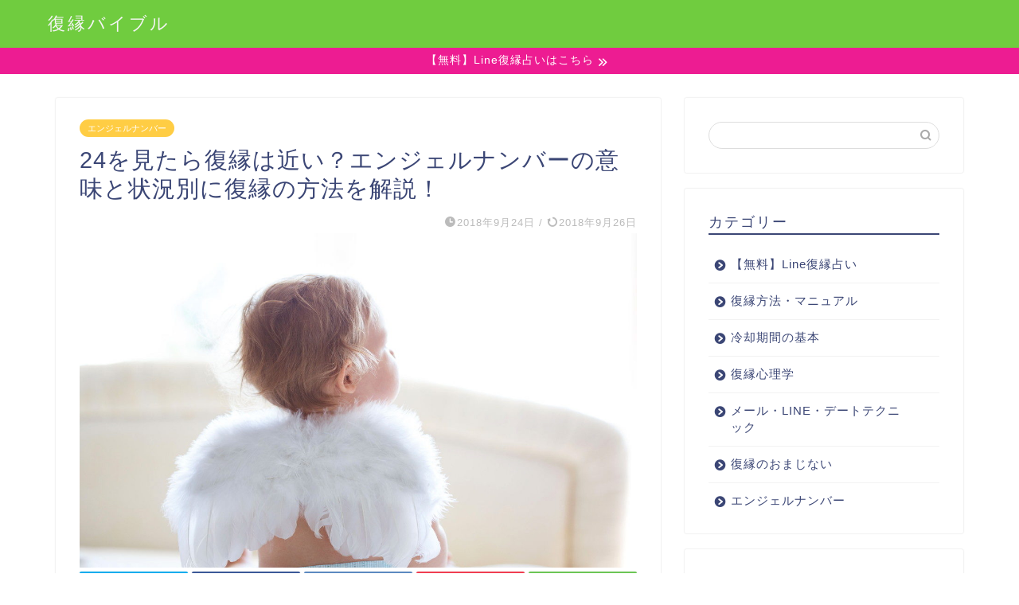

--- FILE ---
content_type: text/html; charset=UTF-8
request_url: https://fukuen.me/664
body_size: 17924
content:
<!DOCTYPE html>
<html lang="ja">
<head prefix="og: http://ogp.me/ns# fb: http://ogp.me/ns/fb# article: http://ogp.me/ns/article#">
<meta charset="utf-8">
<meta http-equiv="X-UA-Compatible" content="IE=edge">
<meta name="viewport" content="width=device-width, initial-scale=1">
<!-- ここからOGP -->
<meta property="og:type" content="blog">
<meta property="og:title" content="24を見たら復縁は近い？エンジェルナンバーの意味と状況別に復縁の方法を解説！｜復縁バイブル"> 
<meta property="og:url" content="https://fukuen.me/664"> 
<meta property="og:description" content="エンジェルナンバー24を見たら復縁は近い？どのような意味？ エンジェルナンバー24には「成功の前ぶれ」という意味がありま"> 
<meta property="og:image" content="https://fukuen.me/wp-content/uploads/i-879093978_super.jpg">
<meta property="og:site_name" content="復縁バイブル">
<meta property="fb:admins" content="">
<meta name="twitter:card" content="summary">
<!-- ここまでOGP --> 

<meta name="description" itemprop="description" content="エンジェルナンバー24を見たら復縁は近い？どのような意味？ エンジェルナンバー24には「成功の前ぶれ」という意味がありま" >
<link rel="shortcut icon" href="https://fukuen.me/wp-content/themes/jin/favicon.ico">
<link rel="canonical" href="https://fukuen.me/664">
<meta name='robots' content='index, follow, max-image-preview:large, max-snippet:-1, max-video-preview:-1' />

	<!-- This site is optimized with the Yoast SEO plugin v20.1 - https://yoast.com/wordpress/plugins/seo/ -->
	<title>24を見たら復縁は近い？エンジェルナンバーの意味と状況別に復縁の方法を解説！ | 復縁バイブル</title>
	<link rel="canonical" href="https://fukuen.me/664" />
	<meta property="og:locale" content="ja_JP" />
	<meta property="og:type" content="article" />
	<meta property="og:title" content="24を見たら復縁は近い？エンジェルナンバーの意味と状況別に復縁の方法を解説！ | 復縁バイブル" />
	<meta property="og:description" content="1つでも当てはまったら復縁チャンス！ ■　元彼のことが忘れられない ■　元彼と音信不通になっている ■　元彼に既読スルーされている ■　元彼にLINEをブロックされた ■　元彼に「復縁は難しい」と言われた ■　元彼と連絡" />
	<meta property="og:url" content="https://fukuen.me/664" />
	<meta property="og:site_name" content="復縁バイブル" />
	<meta property="article:published_time" content="2018-09-24T06:09:28+00:00" />
	<meta property="article:modified_time" content="2018-09-26T05:53:01+00:00" />
	<meta property="og:image" content="http://fukuen.me/wp-content/uploads/i-879093978_super.jpg" />
	<meta property="og:image:width" content="1200" />
	<meta property="og:image:height" content="800" />
	<meta property="og:image:type" content="image/jpeg" />
	<meta name="author" content="take" />
	<meta name="twitter:card" content="summary_large_image" />
	<meta name="twitter:label1" content="執筆者" />
	<meta name="twitter:data1" content="take" />
	<script type="application/ld+json" class="yoast-schema-graph">{"@context":"https://schema.org","@graph":[{"@type":"WebPage","@id":"https://fukuen.me/664","url":"https://fukuen.me/664","name":"24を見たら復縁は近い？エンジェルナンバーの意味と状況別に復縁の方法を解説！ | 復縁バイブル","isPartOf":{"@id":"https://fukuen.me/#website"},"primaryImageOfPage":{"@id":"https://fukuen.me/664#primaryimage"},"image":{"@id":"https://fukuen.me/664#primaryimage"},"thumbnailUrl":"https://fukuen.me/wp-content/uploads/i-879093978_super.jpg","datePublished":"2018-09-24T06:09:28+00:00","dateModified":"2018-09-26T05:53:01+00:00","author":{"@id":"https://fukuen.me/#/schema/person/abbd0759498baf082ac63b2bc7cff2b8"},"breadcrumb":{"@id":"https://fukuen.me/664#breadcrumb"},"inLanguage":"ja","potentialAction":[{"@type":"ReadAction","target":["https://fukuen.me/664"]}]},{"@type":"ImageObject","inLanguage":"ja","@id":"https://fukuen.me/664#primaryimage","url":"https://fukuen.me/wp-content/uploads/i-879093978_super.jpg","contentUrl":"https://fukuen.me/wp-content/uploads/i-879093978_super.jpg","width":1200,"height":800},{"@type":"BreadcrumbList","@id":"https://fukuen.me/664#breadcrumb","itemListElement":[{"@type":"ListItem","position":1,"name":"ホーム","item":"https://fukuen.me/"},{"@type":"ListItem","position":2,"name":"24を見たら復縁は近い？エンジェルナンバーの意味と状況別に復縁の方法を解説！"}]},{"@type":"WebSite","@id":"https://fukuen.me/#website","url":"https://fukuen.me/","name":"復縁バイブル","description":"","potentialAction":[{"@type":"SearchAction","target":{"@type":"EntryPoint","urlTemplate":"https://fukuen.me/?s={search_term_string}"},"query-input":"required name=search_term_string"}],"inLanguage":"ja"},{"@type":"Person","@id":"https://fukuen.me/#/schema/person/abbd0759498baf082ac63b2bc7cff2b8","name":"take"}]}</script>
	<!-- / Yoast SEO plugin. -->


<link rel='dns-prefetch' href='//ajax.googleapis.com' />
<link rel='dns-prefetch' href='//cdnjs.cloudflare.com' />
<link rel='dns-prefetch' href='//use.fontawesome.com' />
<link rel="alternate" type="application/rss+xml" title="復縁バイブル &raquo; フィード" href="https://fukuen.me/feed" />
<link rel="alternate" type="application/rss+xml" title="復縁バイブル &raquo; コメントフィード" href="https://fukuen.me/comments/feed" />
<script type="text/javascript">
window._wpemojiSettings = {"baseUrl":"https:\/\/s.w.org\/images\/core\/emoji\/14.0.0\/72x72\/","ext":".png","svgUrl":"https:\/\/s.w.org\/images\/core\/emoji\/14.0.0\/svg\/","svgExt":".svg","source":{"concatemoji":"https:\/\/fukuen.me\/wp-includes\/js\/wp-emoji-release.min.js?ver=6.1.9"}};
/*! This file is auto-generated */
!function(e,a,t){var n,r,o,i=a.createElement("canvas"),p=i.getContext&&i.getContext("2d");function s(e,t){var a=String.fromCharCode,e=(p.clearRect(0,0,i.width,i.height),p.fillText(a.apply(this,e),0,0),i.toDataURL());return p.clearRect(0,0,i.width,i.height),p.fillText(a.apply(this,t),0,0),e===i.toDataURL()}function c(e){var t=a.createElement("script");t.src=e,t.defer=t.type="text/javascript",a.getElementsByTagName("head")[0].appendChild(t)}for(o=Array("flag","emoji"),t.supports={everything:!0,everythingExceptFlag:!0},r=0;r<o.length;r++)t.supports[o[r]]=function(e){if(p&&p.fillText)switch(p.textBaseline="top",p.font="600 32px Arial",e){case"flag":return s([127987,65039,8205,9895,65039],[127987,65039,8203,9895,65039])?!1:!s([55356,56826,55356,56819],[55356,56826,8203,55356,56819])&&!s([55356,57332,56128,56423,56128,56418,56128,56421,56128,56430,56128,56423,56128,56447],[55356,57332,8203,56128,56423,8203,56128,56418,8203,56128,56421,8203,56128,56430,8203,56128,56423,8203,56128,56447]);case"emoji":return!s([129777,127995,8205,129778,127999],[129777,127995,8203,129778,127999])}return!1}(o[r]),t.supports.everything=t.supports.everything&&t.supports[o[r]],"flag"!==o[r]&&(t.supports.everythingExceptFlag=t.supports.everythingExceptFlag&&t.supports[o[r]]);t.supports.everythingExceptFlag=t.supports.everythingExceptFlag&&!t.supports.flag,t.DOMReady=!1,t.readyCallback=function(){t.DOMReady=!0},t.supports.everything||(n=function(){t.readyCallback()},a.addEventListener?(a.addEventListener("DOMContentLoaded",n,!1),e.addEventListener("load",n,!1)):(e.attachEvent("onload",n),a.attachEvent("onreadystatechange",function(){"complete"===a.readyState&&t.readyCallback()})),(e=t.source||{}).concatemoji?c(e.concatemoji):e.wpemoji&&e.twemoji&&(c(e.twemoji),c(e.wpemoji)))}(window,document,window._wpemojiSettings);
</script>
<style type="text/css">
img.wp-smiley,
img.emoji {
	display: inline !important;
	border: none !important;
	box-shadow: none !important;
	height: 1em !important;
	width: 1em !important;
	margin: 0 0.07em !important;
	vertical-align: -0.1em !important;
	background: none !important;
	padding: 0 !important;
}
</style>
	<link rel='stylesheet' id='wp-block-library-css' href='https://fukuen.me/wp-includes/css/dist/block-library/style.min.css?ver=6.1.9' type='text/css' media='all' />
<link rel='stylesheet' id='classic-theme-styles-css' href='https://fukuen.me/wp-includes/css/classic-themes.min.css?ver=1' type='text/css' media='all' />
<style id='global-styles-inline-css' type='text/css'>
body{--wp--preset--color--black: #000000;--wp--preset--color--cyan-bluish-gray: #abb8c3;--wp--preset--color--white: #ffffff;--wp--preset--color--pale-pink: #f78da7;--wp--preset--color--vivid-red: #cf2e2e;--wp--preset--color--luminous-vivid-orange: #ff6900;--wp--preset--color--luminous-vivid-amber: #fcb900;--wp--preset--color--light-green-cyan: #7bdcb5;--wp--preset--color--vivid-green-cyan: #00d084;--wp--preset--color--pale-cyan-blue: #8ed1fc;--wp--preset--color--vivid-cyan-blue: #0693e3;--wp--preset--color--vivid-purple: #9b51e0;--wp--preset--gradient--vivid-cyan-blue-to-vivid-purple: linear-gradient(135deg,rgba(6,147,227,1) 0%,rgb(155,81,224) 100%);--wp--preset--gradient--light-green-cyan-to-vivid-green-cyan: linear-gradient(135deg,rgb(122,220,180) 0%,rgb(0,208,130) 100%);--wp--preset--gradient--luminous-vivid-amber-to-luminous-vivid-orange: linear-gradient(135deg,rgba(252,185,0,1) 0%,rgba(255,105,0,1) 100%);--wp--preset--gradient--luminous-vivid-orange-to-vivid-red: linear-gradient(135deg,rgba(255,105,0,1) 0%,rgb(207,46,46) 100%);--wp--preset--gradient--very-light-gray-to-cyan-bluish-gray: linear-gradient(135deg,rgb(238,238,238) 0%,rgb(169,184,195) 100%);--wp--preset--gradient--cool-to-warm-spectrum: linear-gradient(135deg,rgb(74,234,220) 0%,rgb(151,120,209) 20%,rgb(207,42,186) 40%,rgb(238,44,130) 60%,rgb(251,105,98) 80%,rgb(254,248,76) 100%);--wp--preset--gradient--blush-light-purple: linear-gradient(135deg,rgb(255,206,236) 0%,rgb(152,150,240) 100%);--wp--preset--gradient--blush-bordeaux: linear-gradient(135deg,rgb(254,205,165) 0%,rgb(254,45,45) 50%,rgb(107,0,62) 100%);--wp--preset--gradient--luminous-dusk: linear-gradient(135deg,rgb(255,203,112) 0%,rgb(199,81,192) 50%,rgb(65,88,208) 100%);--wp--preset--gradient--pale-ocean: linear-gradient(135deg,rgb(255,245,203) 0%,rgb(182,227,212) 50%,rgb(51,167,181) 100%);--wp--preset--gradient--electric-grass: linear-gradient(135deg,rgb(202,248,128) 0%,rgb(113,206,126) 100%);--wp--preset--gradient--midnight: linear-gradient(135deg,rgb(2,3,129) 0%,rgb(40,116,252) 100%);--wp--preset--duotone--dark-grayscale: url('#wp-duotone-dark-grayscale');--wp--preset--duotone--grayscale: url('#wp-duotone-grayscale');--wp--preset--duotone--purple-yellow: url('#wp-duotone-purple-yellow');--wp--preset--duotone--blue-red: url('#wp-duotone-blue-red');--wp--preset--duotone--midnight: url('#wp-duotone-midnight');--wp--preset--duotone--magenta-yellow: url('#wp-duotone-magenta-yellow');--wp--preset--duotone--purple-green: url('#wp-duotone-purple-green');--wp--preset--duotone--blue-orange: url('#wp-duotone-blue-orange');--wp--preset--font-size--small: 13px;--wp--preset--font-size--medium: 20px;--wp--preset--font-size--large: 36px;--wp--preset--font-size--x-large: 42px;--wp--preset--spacing--20: 0.44rem;--wp--preset--spacing--30: 0.67rem;--wp--preset--spacing--40: 1rem;--wp--preset--spacing--50: 1.5rem;--wp--preset--spacing--60: 2.25rem;--wp--preset--spacing--70: 3.38rem;--wp--preset--spacing--80: 5.06rem;}:where(.is-layout-flex){gap: 0.5em;}body .is-layout-flow > .alignleft{float: left;margin-inline-start: 0;margin-inline-end: 2em;}body .is-layout-flow > .alignright{float: right;margin-inline-start: 2em;margin-inline-end: 0;}body .is-layout-flow > .aligncenter{margin-left: auto !important;margin-right: auto !important;}body .is-layout-constrained > .alignleft{float: left;margin-inline-start: 0;margin-inline-end: 2em;}body .is-layout-constrained > .alignright{float: right;margin-inline-start: 2em;margin-inline-end: 0;}body .is-layout-constrained > .aligncenter{margin-left: auto !important;margin-right: auto !important;}body .is-layout-constrained > :where(:not(.alignleft):not(.alignright):not(.alignfull)){max-width: var(--wp--style--global--content-size);margin-left: auto !important;margin-right: auto !important;}body .is-layout-constrained > .alignwide{max-width: var(--wp--style--global--wide-size);}body .is-layout-flex{display: flex;}body .is-layout-flex{flex-wrap: wrap;align-items: center;}body .is-layout-flex > *{margin: 0;}:where(.wp-block-columns.is-layout-flex){gap: 2em;}.has-black-color{color: var(--wp--preset--color--black) !important;}.has-cyan-bluish-gray-color{color: var(--wp--preset--color--cyan-bluish-gray) !important;}.has-white-color{color: var(--wp--preset--color--white) !important;}.has-pale-pink-color{color: var(--wp--preset--color--pale-pink) !important;}.has-vivid-red-color{color: var(--wp--preset--color--vivid-red) !important;}.has-luminous-vivid-orange-color{color: var(--wp--preset--color--luminous-vivid-orange) !important;}.has-luminous-vivid-amber-color{color: var(--wp--preset--color--luminous-vivid-amber) !important;}.has-light-green-cyan-color{color: var(--wp--preset--color--light-green-cyan) !important;}.has-vivid-green-cyan-color{color: var(--wp--preset--color--vivid-green-cyan) !important;}.has-pale-cyan-blue-color{color: var(--wp--preset--color--pale-cyan-blue) !important;}.has-vivid-cyan-blue-color{color: var(--wp--preset--color--vivid-cyan-blue) !important;}.has-vivid-purple-color{color: var(--wp--preset--color--vivid-purple) !important;}.has-black-background-color{background-color: var(--wp--preset--color--black) !important;}.has-cyan-bluish-gray-background-color{background-color: var(--wp--preset--color--cyan-bluish-gray) !important;}.has-white-background-color{background-color: var(--wp--preset--color--white) !important;}.has-pale-pink-background-color{background-color: var(--wp--preset--color--pale-pink) !important;}.has-vivid-red-background-color{background-color: var(--wp--preset--color--vivid-red) !important;}.has-luminous-vivid-orange-background-color{background-color: var(--wp--preset--color--luminous-vivid-orange) !important;}.has-luminous-vivid-amber-background-color{background-color: var(--wp--preset--color--luminous-vivid-amber) !important;}.has-light-green-cyan-background-color{background-color: var(--wp--preset--color--light-green-cyan) !important;}.has-vivid-green-cyan-background-color{background-color: var(--wp--preset--color--vivid-green-cyan) !important;}.has-pale-cyan-blue-background-color{background-color: var(--wp--preset--color--pale-cyan-blue) !important;}.has-vivid-cyan-blue-background-color{background-color: var(--wp--preset--color--vivid-cyan-blue) !important;}.has-vivid-purple-background-color{background-color: var(--wp--preset--color--vivid-purple) !important;}.has-black-border-color{border-color: var(--wp--preset--color--black) !important;}.has-cyan-bluish-gray-border-color{border-color: var(--wp--preset--color--cyan-bluish-gray) !important;}.has-white-border-color{border-color: var(--wp--preset--color--white) !important;}.has-pale-pink-border-color{border-color: var(--wp--preset--color--pale-pink) !important;}.has-vivid-red-border-color{border-color: var(--wp--preset--color--vivid-red) !important;}.has-luminous-vivid-orange-border-color{border-color: var(--wp--preset--color--luminous-vivid-orange) !important;}.has-luminous-vivid-amber-border-color{border-color: var(--wp--preset--color--luminous-vivid-amber) !important;}.has-light-green-cyan-border-color{border-color: var(--wp--preset--color--light-green-cyan) !important;}.has-vivid-green-cyan-border-color{border-color: var(--wp--preset--color--vivid-green-cyan) !important;}.has-pale-cyan-blue-border-color{border-color: var(--wp--preset--color--pale-cyan-blue) !important;}.has-vivid-cyan-blue-border-color{border-color: var(--wp--preset--color--vivid-cyan-blue) !important;}.has-vivid-purple-border-color{border-color: var(--wp--preset--color--vivid-purple) !important;}.has-vivid-cyan-blue-to-vivid-purple-gradient-background{background: var(--wp--preset--gradient--vivid-cyan-blue-to-vivid-purple) !important;}.has-light-green-cyan-to-vivid-green-cyan-gradient-background{background: var(--wp--preset--gradient--light-green-cyan-to-vivid-green-cyan) !important;}.has-luminous-vivid-amber-to-luminous-vivid-orange-gradient-background{background: var(--wp--preset--gradient--luminous-vivid-amber-to-luminous-vivid-orange) !important;}.has-luminous-vivid-orange-to-vivid-red-gradient-background{background: var(--wp--preset--gradient--luminous-vivid-orange-to-vivid-red) !important;}.has-very-light-gray-to-cyan-bluish-gray-gradient-background{background: var(--wp--preset--gradient--very-light-gray-to-cyan-bluish-gray) !important;}.has-cool-to-warm-spectrum-gradient-background{background: var(--wp--preset--gradient--cool-to-warm-spectrum) !important;}.has-blush-light-purple-gradient-background{background: var(--wp--preset--gradient--blush-light-purple) !important;}.has-blush-bordeaux-gradient-background{background: var(--wp--preset--gradient--blush-bordeaux) !important;}.has-luminous-dusk-gradient-background{background: var(--wp--preset--gradient--luminous-dusk) !important;}.has-pale-ocean-gradient-background{background: var(--wp--preset--gradient--pale-ocean) !important;}.has-electric-grass-gradient-background{background: var(--wp--preset--gradient--electric-grass) !important;}.has-midnight-gradient-background{background: var(--wp--preset--gradient--midnight) !important;}.has-small-font-size{font-size: var(--wp--preset--font-size--small) !important;}.has-medium-font-size{font-size: var(--wp--preset--font-size--medium) !important;}.has-large-font-size{font-size: var(--wp--preset--font-size--large) !important;}.has-x-large-font-size{font-size: var(--wp--preset--font-size--x-large) !important;}
.wp-block-navigation a:where(:not(.wp-element-button)){color: inherit;}
:where(.wp-block-columns.is-layout-flex){gap: 2em;}
.wp-block-pullquote{font-size: 1.5em;line-height: 1.6;}
</style>
<link rel='stylesheet' id='theme-style-css' href='https://fukuen.me/wp-content/themes/jin/style.css?ver=6.1.9' type='text/css' media='all' />
<link rel='stylesheet' id='fontawesome-style-css' href='https://use.fontawesome.com/releases/v5.6.3/css/all.css?ver=6.1.9' type='text/css' media='all' />
<link rel='stylesheet' id='swiper-style-css' href='https://cdnjs.cloudflare.com/ajax/libs/Swiper/4.0.7/css/swiper.min.css?ver=6.1.9' type='text/css' media='all' />
<link rel="https://api.w.org/" href="https://fukuen.me/wp-json/" /><link rel="alternate" type="application/json" href="https://fukuen.me/wp-json/wp/v2/posts/664" /><link rel='shortlink' href='https://fukuen.me/?p=664' />
<link rel="alternate" type="application/json+oembed" href="https://fukuen.me/wp-json/oembed/1.0/embed?url=https%3A%2F%2Ffukuen.me%2F664" />
<link rel="alternate" type="text/xml+oembed" href="https://fukuen.me/wp-json/oembed/1.0/embed?url=https%3A%2F%2Ffukuen.me%2F664&#038;format=xml" />
	<style type="text/css">
		#wrapper{
							background-color: #fff;
				background-image: url();
					}
		.related-entry-headline-text span:before,
		#comment-title span:before,
		#reply-title span:before{
			background-color: #3b4675;
			border-color: #3b4675!important;
		}
		
		#breadcrumb:after,
		#page-top a{	
			background-color: #3b4675;
		}
				footer{
			background-color: #3b4675;
		}
		.footer-inner a,
		#copyright,
		#copyright-center{
			border-color: #fff!important;
			color: #fff!important;
		}
		#footer-widget-area
		{
			border-color: #fff!important;
		}
				.page-top-footer a{
			color: #3b4675!important;
		}
				#breadcrumb ul li,
		#breadcrumb ul li a{
			color: #3b4675!important;
		}
		
		body,
		a,
		a:link,
		a:visited,
		.my-profile,
		.widgettitle,
		.tabBtn-mag label{
			color: #3b4675;
		}
		a:hover{
			color: #008db7;
		}
						.widget_nav_menu ul > li > a:before,
		.widget_categories ul > li > a:before,
		.widget_pages ul > li > a:before,
		.widget_recent_entries ul > li > a:before,
		.widget_archive ul > li > a:before,
		.widget_archive form:after,
		.widget_categories form:after,
		.widget_nav_menu ul > li > ul.sub-menu > li > a:before,
		.widget_categories ul > li > .children > li > a:before,
		.widget_pages ul > li > .children > li > a:before,
		.widget_nav_menu ul > li > ul.sub-menu > li > ul.sub-menu li > a:before,
		.widget_categories ul > li > .children > li > .children li > a:before,
		.widget_pages ul > li > .children > li > .children li > a:before{
			color: #3b4675;
		}
		.widget_nav_menu ul .sub-menu .sub-menu li a:before{
			background-color: #3b4675!important;
		}
		footer .footer-widget,
		footer .footer-widget a,
		footer .footer-widget ul li,
		.footer-widget.widget_nav_menu ul > li > a:before,
		.footer-widget.widget_categories ul > li > a:before,
		.footer-widget.widget_recent_entries ul > li > a:before,
		.footer-widget.widget_pages ul > li > a:before,
		.footer-widget.widget_archive ul > li > a:before,
		footer .widget_tag_cloud .tagcloud a:before{
			color: #fff!important;
			border-color: #fff!important;
		}
		footer .footer-widget .widgettitle{
			color: #fff!important;
			border-color: #ffcd44!important;
		}
		footer .widget_nav_menu ul .children .children li a:before,
		footer .widget_categories ul .children .children li a:before,
		footer .widget_nav_menu ul .sub-menu .sub-menu li a:before{
			background-color: #fff!important;
		}
		#drawernav a:hover,
		.post-list-title,
		#prev-next p,
		#toc_container .toc_list li a{
			color: #3b4675!important;
		}
		
		#header-box{
			background-color: #70cc3f;
		}
												@media (min-width: 768px) {
			.top-image-meta{
				margin-top: calc(0px - 30px);
			}
		}
		@media (min-width: 1200px) {
			.top-image-meta{
				margin-top: calc(0px);
			}
		}
				.pickup-contents:before{
			background-color: #70cc3f!important;
		}
		
		.main-image-text{
			color: #555;
		}
		.main-image-text-sub{
			color: #555;
		}
		
				@media (min-width: 481px) {
			#site-info{
				padding-top: 15px!important;
				padding-bottom: 15px!important;
			}
		}
		
		#site-info span a{
			color: #f4f4f4!important;
		}
		
				#headmenu .headsns .line a svg{
			fill: #f4f4f4!important;
		}
		#headmenu .headsns a,
		#headmenu{
			color: #f4f4f4!important;
			border-color:#f4f4f4!important;
		}
						.profile-follow .line-sns a svg{
			fill: #3b4675!important;
		}
		.profile-follow .line-sns a:hover svg{
			fill: #ffcd44!important;
		}
		.profile-follow a{
			color: #3b4675!important;
			border-color:#3b4675!important;
		}
		.profile-follow a:hover,
		#headmenu .headsns a:hover{
			color:#ffcd44!important;
			border-color:#ffcd44!important;
		}
				.search-box:hover{
			color:#ffcd44!important;
			border-color:#ffcd44!important;
		}
				#header #headmenu .headsns .line a:hover svg{
			fill:#ffcd44!important;
		}
		.cps-icon-bar,
		#navtoggle:checked + .sp-menu-open .cps-icon-bar{
			background-color: #f4f4f4;
		}
		#nav-container{
			background-color: #fff;
		}
		.menu-box .menu-item svg{
			fill:#f4f4f4;
		}
		#drawernav ul.menu-box > li > a,
		#drawernav2 ul.menu-box > li > a,
		#drawernav3 ul.menu-box > li > a,
		#drawernav4 ul.menu-box > li > a,
		#drawernav5 ul.menu-box > li > a,
		#drawernav ul.menu-box > li.menu-item-has-children:after,
		#drawernav2 ul.menu-box > li.menu-item-has-children:after,
		#drawernav3 ul.menu-box > li.menu-item-has-children:after,
		#drawernav4 ul.menu-box > li.menu-item-has-children:after,
		#drawernav5 ul.menu-box > li.menu-item-has-children:after{
			color: #f4f4f4!important;
		}
		#drawernav ul.menu-box li a,
		#drawernav2 ul.menu-box li a,
		#drawernav3 ul.menu-box li a,
		#drawernav4 ul.menu-box li a,
		#drawernav5 ul.menu-box li a{
			font-size: 14px!important;
		}
		#drawernav3 ul.menu-box > li{
			color: #3b4675!important;
		}
		#drawernav4 .menu-box > .menu-item > a:after,
		#drawernav3 .menu-box > .menu-item > a:after,
		#drawernav .menu-box > .menu-item > a:after{
			background-color: #f4f4f4!important;
		}
		#drawernav2 .menu-box > .menu-item:hover,
		#drawernav5 .menu-box > .menu-item:hover{
			border-top-color: #3b4675!important;
		}
				.cps-info-bar a{
			background-color: #ed1c92!important;
		}
				@media (min-width: 768px) {
			.post-list-mag .post-list-item:not(:nth-child(2n)){
				margin-right: 2.6%;
			}
		}
				@media (min-width: 768px) {
			#tab-1:checked ~ .tabBtn-mag li [for="tab-1"]:after,
			#tab-2:checked ~ .tabBtn-mag li [for="tab-2"]:after,
			#tab-3:checked ~ .tabBtn-mag li [for="tab-3"]:after,
			#tab-4:checked ~ .tabBtn-mag li [for="tab-4"]:after{
				border-top-color: #3b4675!important;
			}
			.tabBtn-mag label{
				border-bottom-color: #3b4675!important;
			}
		}
		#tab-1:checked ~ .tabBtn-mag li [for="tab-1"],
		#tab-2:checked ~ .tabBtn-mag li [for="tab-2"],
		#tab-3:checked ~ .tabBtn-mag li [for="tab-3"],
		#tab-4:checked ~ .tabBtn-mag li [for="tab-4"],
		#prev-next a.next:after,
		#prev-next a.prev:after,
		.more-cat-button a:hover span:before{
			background-color: #3b4675!important;
		}
		

		.swiper-slide .post-list-cat,
		.post-list-mag .post-list-cat,
		.post-list-mag3col .post-list-cat,
		.post-list-mag-sp1col .post-list-cat,
		.swiper-pagination-bullet-active,
		.pickup-cat,
		.post-list .post-list-cat,
		#breadcrumb .bcHome a:hover span:before,
		.popular-item:nth-child(1) .pop-num,
		.popular-item:nth-child(2) .pop-num,
		.popular-item:nth-child(3) .pop-num{
			background-color: #ffcd44!important;
		}
		.sidebar-btn a,
		.profile-sns-menu{
			background-color: #ffcd44!important;
		}
		.sp-sns-menu a,
		.pickup-contents-box a:hover .pickup-title{
			border-color: #3b4675!important;
			color: #3b4675!important;
		}
				.pro-line svg{
			fill: #3b4675!important;
		}
		.cps-post-cat a,
		.meta-cat,
		.popular-cat{
			background-color: #ffcd44!important;
			border-color: #ffcd44!important;
		}
		.tagicon,
		.tag-box a,
		#toc_container .toc_list > li,
		#toc_container .toc_title{
			color: #3b4675!important;
		}
		.widget_tag_cloud a::before{
			color: #3b4675!important;
		}
		.tag-box a,
		#toc_container:before{
			border-color: #3b4675!important;
		}
		.cps-post-cat a:hover{
			color: #008db7!important;
		}
		.pagination li:not([class*="current"]) a:hover,
		.widget_tag_cloud a:hover{
			background-color: #3b4675!important;
		}
		.pagination li:not([class*="current"]) a:hover{
			opacity: 0.5!important;
		}
		.pagination li.current a{
			background-color: #3b4675!important;
			border-color: #3b4675!important;
		}
		.nextpage a:hover span {
			color: #3b4675!important;
			border-color: #3b4675!important;
		}
		.cta-content:before{
			background-color: #ffffff!important;
		}
		.cta-text,
		.info-title{
			color: #000000!important;
		}
		#footer-widget-area.footer_style1 .widgettitle{
			border-color: #ffcd44!important;
		}
		.sidebar_style1 .widgettitle,
		.sidebar_style5 .widgettitle{
			border-color: #3b4675!important;
		}
		.sidebar_style2 .widgettitle,
		.sidebar_style4 .widgettitle,
		.sidebar_style6 .widgettitle,
		#home-bottom-widget .widgettitle,
		#home-top-widget .widgettitle,
		#post-bottom-widget .widgettitle,
		#post-top-widget .widgettitle{
			background-color: #3b4675!important;
		}
		#home-bottom-widget .widget_search .search-box input[type="submit"],
		#home-top-widget .widget_search .search-box input[type="submit"],
		#post-bottom-widget .widget_search .search-box input[type="submit"],
		#post-top-widget .widget_search .search-box input[type="submit"]{
			background-color: #ffcd44!important;
		}
		
		.tn-logo-size{
			font-size: 160%!important;
		}
		@media (min-width: 481px) {
		.tn-logo-size img{
			width: calc(160%*0.5)!important;
		}
		}
		@media (min-width: 768px) {
		.tn-logo-size img{
			width: calc(160%*2.2)!important;
		}
		}
		@media (min-width: 1200px) {
		.tn-logo-size img{
			width: 160%!important;
		}
		}
		.sp-logo-size{
			font-size: 100%!important;
		}
		.sp-logo-size img{
			width: 100%!important;
		}
				.cps-post-main ul > li:before,
		.cps-post-main ol > li:before{
			background-color: #ffcd44!important;
		}
		.profile-card .profile-title{
			background-color: #3b4675!important;
		}
		.profile-card{
			border-color: #3b4675!important;
		}
		.cps-post-main a{
			color:#008db7;
		}
		.cps-post-main .marker{
			background: -webkit-linear-gradient( transparent 60%, #ffcedb 0% ) ;
			background: linear-gradient( transparent 60%, #ffcedb 0% ) ;
		}
		.cps-post-main .marker2{
			background: -webkit-linear-gradient( transparent 60%, #a9eaf2 0% ) ;
			background: linear-gradient( transparent 60%, #a9eaf2 0% ) ;
		}
		.cps-post-main .jic-sc{
			color:#e9546b;
		}
		
		
		.simple-box1{
			border-color:#ef9b9b!important;
		}
		.simple-box2{
			border-color:#f2bf7d!important;
		}
		.simple-box3{
			border-color:#b5e28a!important;
		}
		.simple-box4{
			border-color:#7badd8!important;
		}
		.simple-box4:before{
			background-color: #7badd8;
		}
		.simple-box5{
			border-color:#e896c7!important;
		}
		.simple-box5:before{
			background-color: #e896c7;
		}
		.simple-box6{
			background-color:#fffdef!important;
		}
		.simple-box7{
			border-color:#def1f9!important;
		}
		.simple-box7:before{
			background-color:#def1f9!important;
		}
		.simple-box8{
			border-color:#96ddc1!important;
		}
		.simple-box8:before{
			background-color:#96ddc1!important;
		}
		.simple-box9:before{
			background-color:#e1c0e8!important;
		}
				.simple-box9:after{
			border-color:#e1c0e8 #e1c0e8 #fff #fff!important;
		}
				
		.kaisetsu-box1:before,
		.kaisetsu-box1-title{
			background-color:#ffb49e!important;
		}
		.kaisetsu-box2{
			border-color:#89c2f4!important;
		}
		.kaisetsu-box2-title{
			background-color:#89c2f4!important;
		}
		.kaisetsu-box4{
			border-color:#ea91a9!important;
		}
		.kaisetsu-box4-title{
			background-color:#ea91a9!important;
		}
		.kaisetsu-box5:before{
			background-color:#57b3ba!important;
		}
		.kaisetsu-box5-title{
			background-color:#57b3ba!important;
		}
		
		.concept-box1{
			border-color:#85db8f!important;
		}
		.concept-box1:after{
			background-color:#85db8f!important;
		}
		.concept-box1:before{
			content:"ポイント"!important;
			color:#85db8f!important;
		}
		.concept-box2{
			border-color:#f7cf6a!important;
		}
		.concept-box2:after{
			background-color:#f7cf6a!important;
		}
		.concept-box2:before{
			content:"注意点"!important;
			color:#f7cf6a!important;
		}
		.concept-box3{
			border-color:#86cee8!important;
		}
		.concept-box3:after{
			background-color:#86cee8!important;
		}
		.concept-box3:before{
			content:"良い例"!important;
			color:#86cee8!important;
		}
		.concept-box4{
			border-color:#ed8989!important;
		}
		.concept-box4:after{
			background-color:#ed8989!important;
		}
		.concept-box4:before{
			content:"悪い例"!important;
			color:#ed8989!important;
		}
		.concept-box5{
			border-color:#9e9e9e!important;
		}
		.concept-box5:after{
			background-color:#9e9e9e!important;
		}
		.concept-box5:before{
			content:"参考"!important;
			color:#9e9e9e!important;
		}
		.concept-box6{
			border-color:#8eaced!important;
		}
		.concept-box6:after{
			background-color:#8eaced!important;
		}
		.concept-box6:before{
			content:"メモ"!important;
			color:#8eaced!important;
		}
		
		.innerlink-box1,
		.blog-card{
			border-color:#73bc9b!important;
		}
		.innerlink-box1-title{
			background-color:#73bc9b!important;
			border-color:#73bc9b!important;
		}
		.innerlink-box1:before,
		.blog-card-hl-box{
			background-color:#73bc9b!important;
		}
				
		.jin-ac-box01-title::after{
			color: #3b4675;
		}
		
		.color-button01 a,
		.color-button01 a:hover,
		.color-button01:before{
			background-color: #008db7!important;
		}
		.top-image-btn-color a,
		.top-image-btn-color a:hover,
		.top-image-btn-color:before{
			background-color: #ffcd44!important;
		}
		.color-button02 a,
		.color-button02 a:hover,
		.color-button02:before{
			background-color: #d9333f!important;
		}
		
		.color-button01-big a,
		.color-button01-big a:hover,
		.color-button01-big:before{
			background-color: #3296d1!important;
		}
		.color-button01-big a,
		.color-button01-big:before{
			border-radius: 5px!important;
		}
		.color-button01-big a{
			padding-top: 20px!important;
			padding-bottom: 20px!important;
		}
		
		.color-button02-big a,
		.color-button02-big a:hover,
		.color-button02-big:before{
			background-color: #83d159!important;
		}
		.color-button02-big a,
		.color-button02-big:before{
			border-radius: 5px!important;
		}
		.color-button02-big a{
			padding-top: 20px!important;
			padding-bottom: 20px!important;
		}
				.color-button01-big{
			width: 75%!important;
		}
		.color-button02-big{
			width: 75%!important;
		}
				
		
					.top-image-btn-color:before,
			.color-button01:before,
			.color-button02:before,
			.color-button01-big:before,
			.color-button02-big:before{
				bottom: -1px;
				left: -1px;
				width: 100%;
				height: 100%;
				border-radius: 6px;
				box-shadow: 0px 1px 5px 0px rgba(0, 0, 0, 0.25);
				-webkit-transition: all .4s;
				transition: all .4s;
			}
			.top-image-btn-color a:hover,
			.color-button01 a:hover,
			.color-button02 a:hover,
			.color-button01-big a:hover,
			.color-button02-big a:hover{
				-webkit-transform: translateY(2px);
				transform: translateY(2px);
				-webkit-filter: brightness(0.95);
				 filter: brightness(0.95);
			}
			.top-image-btn-color:hover:before,
			.color-button01:hover:before,
			.color-button02:hover:before,
			.color-button01-big:hover:before,
			.color-button02-big:hover:before{
				-webkit-transform: translateY(2px);
				transform: translateY(2px);
				box-shadow: none!important;
			}
				
		.h2-style01 h2,
		.h2-style02 h2:before,
		.h2-style03 h2,
		.h2-style04 h2:before,
		.h2-style05 h2,
		.h2-style07 h2:before,
		.h2-style07 h2:after,
		.h3-style03 h3:before,
		.h3-style02 h3:before,
		.h3-style05 h3:before,
		.h3-style07 h3:before,
		.h2-style08 h2:after,
		.h2-style10 h2:before,
		.h2-style10 h2:after,
		.h3-style02 h3:after,
		.h4-style02 h4:before{
			background-color: #3b4675!important;
		}
		.h3-style01 h3,
		.h3-style04 h3,
		.h3-style05 h3,
		.h3-style06 h3,
		.h4-style01 h4,
		.h2-style02 h2,
		.h2-style08 h2,
		.h2-style08 h2:before,
		.h2-style09 h2,
		.h4-style03 h4{
			border-color: #3b4675!important;
		}
		.h2-style05 h2:before{
			border-top-color: #3b4675!important;
		}
		.h2-style06 h2:before,
		.sidebar_style3 .widgettitle:after{
			background-image: linear-gradient(
				-45deg,
				transparent 25%,
				#3b4675 25%,
				#3b4675 50%,
				transparent 50%,
				transparent 75%,
				#3b4675 75%,
				#3b4675			);
		}
				.jin-h2-icons.h2-style02 h2 .jic:before,
		.jin-h2-icons.h2-style04 h2 .jic:before,
		.jin-h2-icons.h2-style06 h2 .jic:before,
		.jin-h2-icons.h2-style07 h2 .jic:before,
		.jin-h2-icons.h2-style08 h2 .jic:before,
		.jin-h2-icons.h2-style09 h2 .jic:before,
		.jin-h2-icons.h2-style10 h2 .jic:before,
		.jin-h3-icons.h3-style01 h3 .jic:before,
		.jin-h3-icons.h3-style02 h3 .jic:before,
		.jin-h3-icons.h3-style03 h3 .jic:before,
		.jin-h3-icons.h3-style04 h3 .jic:before,
		.jin-h3-icons.h3-style05 h3 .jic:before,
		.jin-h3-icons.h3-style06 h3 .jic:before,
		.jin-h3-icons.h3-style07 h3 .jic:before,
		.jin-h4-icons.h4-style01 h4 .jic:before,
		.jin-h4-icons.h4-style02 h4 .jic:before,
		.jin-h4-icons.h4-style03 h4 .jic:before,
		.jin-h4-icons.h4-style04 h4 .jic:before{
			color:#3b4675;
		}
		
		@media all and (-ms-high-contrast:none){
			*::-ms-backdrop, .color-button01:before,
			.color-button02:before,
			.color-button01-big:before,
			.color-button02-big:before{
				background-color: #595857!important;
			}
		}
		
		.jin-lp-h2 h2,
		.jin-lp-h2 h2{
			background-color: transparent!important;
			border-color: transparent!important;
			color: #3b4675!important;
		}
		.jincolumn-h3style2{
			border-color:#3b4675!important;
		}
		.jinlph2-style1 h2:first-letter{
			color:#3b4675!important;
		}
		.jinlph2-style2 h2,
		.jinlph2-style3 h2{
			border-color:#3b4675!important;
		}
		.jin-photo-title .jin-fusen1-down,
		.jin-photo-title .jin-fusen1-even,
		.jin-photo-title .jin-fusen1-up{
			border-left-color:#3b4675;
		}
		.jin-photo-title .jin-fusen2,
		.jin-photo-title .jin-fusen3{
			background-color:#3b4675;
		}
		.jin-photo-title .jin-fusen2:before,
		.jin-photo-title .jin-fusen3:before {
			border-top-color: #3b4675;
		}
		.has-huge-font-size{
			font-size:42px!important;
		}
		.has-large-font-size{
			font-size:36px!important;
		}
		.has-medium-font-size{
			font-size:20px!important;
		}
		.has-normal-font-size{
			font-size:16px!important;
		}
		.has-small-font-size{
			font-size:13px!important;
		}
		
		
	</style>
		<style type="text/css" id="wp-custom-css">
			.box26 {
    position: relative;
    margin: 2em 0;
    padding: 0.5em 1em;
 border: solid 3px #70cc3f;
}
.box26 .box-title {
    position: absolute;
    display: inline-block;
    top: -27px;
    left: -3px;
    padding: 0 9px;
    height: 25px;
    line-height: 25px;
    vertical-align: middle;
    font-size: 17px;
 background: #70cc3f;
    color: #ffffff;
    font-weight: bold;
    border-radius: 5px 5px 0 0;
}
.box26 p {
    margin: 0; 
    padding: 0;
}

ul.close > li {
  line-height: 1.5;
  padding: 0.5em 0;
  list-style-type: none!important;
}

ul.close > li:before {/*疑似要素*/
  font-family: "Font Awesome 5 Free";
  content: "\f138";/*アイコンの種類*/
  position: absolute;
  left : -1.5em;/*左端からのアイコンまでの距離*/
 color: #70cc3f;/*アイコン色*/
 font-weight: bold;
 background-color: #fff !important;
}

/*　フローティングバナー */

.floating-banner {
  position: fixed;
  z-index: 99999;
    top: unset;
    bottom: 0;
}
.floating-banner:hover {
  opacity: .8;
}
.banner {
  width: 100%; /* バナーの横幅 */
  height: 80px; /* バナーの高さ */
  padding: -40px;
  background: linear-gradient(86.13deg, #7080F7 -3.42%, #3E9ED9 59.59%); /* バナーの背景色 */
  color: #fff; /* バナー内の文字色 */
  font-weight: bold;
  text-align: center;
}
a {
  text-decoration: none; /* リンクに下線が入らないように */
}
.copy {
  font-size: 28px;
  margin: 0 auto 20px;
  line-height: 1.6;
}


@media screen and (max-width: 990px) {
  .floating-banner {
    display: none;
  }
}

@media screen and (max-width: 560px) {
  .floating-banner {
    display: inline-block;
    top: unset;
    right: 0;
    bottom: 0;
  }
  .banner {
    width: 100vw;
    height: 80px;
    padding: 8px;
  }
  .sp {
    display: none;
  }
  .copy {
    font-size: 18px;
    margin: 0 auto 6px;
  }
  .cta {
    height: 28px;
    line-height: 28px;
    font-size: 15px;
  }
}		</style>
		<script data-ad-client="ca-pub-2592779012444016" async src="https://pagead2.googlesyndication.com/pagead/js/adsbygoogle.js"></script>	
<!--カエレバCSS-->
<!--アプリーチCSS-->


</head>
<body class="post-template-default single single-post postid-664 single-format-standard" id="nofont-style">
<div id="wrapper">

		
	<div id="scroll-content" class="animate-off">
	
		<!--ヘッダー-->

					<div id="header-box" class="tn_on header-box animate-off">
	<div id="header" class="header-type1 header animate-off">
				
		<div id="site-info" class="ef">
												<span class="tn-logo-size"><a href='https://fukuen.me/' title='復縁バイブル' rel='home'>復縁バイブル</a></span>
									</div>

		
	
			</div>
	
		
</div>
	
		<div class="cps-info-bar animate-off">
		<a href="https://fukuen.me/header"><span>【無料】Line復縁占いはこちら</span></a>
	</div>
			
		<!--ヘッダー-->

		<div class="clearfix"></div>

			
														
		
	<div id="contents">

		<!--メインコンテンツ-->
			<main id="main-contents" class="main-contents article_style1 animate-off" itemprop="mainContentOfPage">
				
								
				<section class="cps-post-box hentry">
																	<article class="cps-post">
							<header class="cps-post-header">
																<span class="cps-post-cat category-angelnumber" itemprop="keywords"><a href="https://fukuen.me/angelnumber" style="background-color:!important;">エンジェルナンバー</a></span>
																<h1 class="cps-post-title entry-title" itemprop="headline">24を見たら復縁は近い？エンジェルナンバーの意味と状況別に復縁の方法を解説！</h1>
								<div class="cps-post-meta vcard">
									<span class="writer fn" itemprop="author" itemscope itemtype="https://schema.org/Person"><span itemprop="name">take</span></span>
									<span class="cps-post-date-box">
												<span class="cps-post-date"><i class="jic jin-ifont-watch" aria-hidden="true"></i>&nbsp;<time class="entry-date date published" datetime="2018-09-24T15:09:28+09:00">2018年9月24日</time></span>
	<span class="timeslash"> /</span>
	<time class="entry-date date updated" datetime="2018-09-26T14:53:01+09:00"><span class="cps-post-date"><i class="jic jin-ifont-reload" aria-hidden="true"></i>&nbsp;2018年9月26日</span></time>
										</span>
								</div>
								
							</header>
																																													<div class="cps-post-thumb jin-thumb-original" itemscope itemtype="https://schema.org/ImageObject">
												<img src="https://fukuen.me/wp-content/uploads/i-879093978_super-1200x720.jpg" class="attachment-large_size size-large_size wp-post-image" alt="" decoding="async" width ="1200" height ="720" srcset="https://fukuen.me/wp-content/uploads/i-879093978_super-1200x720.jpg 1200w, https://fukuen.me/wp-content/uploads/i-879093978_super-1200x720.jpg 856w" sizes="(max-width: 1200px) 100vw, 1200px" />											</div>
																																																										<div class="share-top sns-design-type01">
	<div class="sns-top">
		<ol>
			<!--ツイートボタン-->
							<li class="twitter"><a href="https://twitter.com/share?url=https%3A%2F%2Ffukuen.me%2F664&text=24%E3%82%92%E8%A6%8B%E3%81%9F%E3%82%89%E5%BE%A9%E7%B8%81%E3%81%AF%E8%BF%91%E3%81%84%EF%BC%9F%E3%82%A8%E3%83%B3%E3%82%B8%E3%82%A7%E3%83%AB%E3%83%8A%E3%83%B3%E3%83%90%E3%83%BC%E3%81%AE%E6%84%8F%E5%91%B3%E3%81%A8%E7%8A%B6%E6%B3%81%E5%88%A5%E3%81%AB%E5%BE%A9%E7%B8%81%E3%81%AE%E6%96%B9%E6%B3%95%E3%82%92%E8%A7%A3%E8%AA%AC%EF%BC%81 - 復縁バイブル"><i class="jic jin-ifont-twitter"></i></a>
				</li>
						<!--Facebookボタン-->
							<li class="facebook">
				<a href="https://www.facebook.com/sharer.php?src=bm&u=https%3A%2F%2Ffukuen.me%2F664&t=24%E3%82%92%E8%A6%8B%E3%81%9F%E3%82%89%E5%BE%A9%E7%B8%81%E3%81%AF%E8%BF%91%E3%81%84%EF%BC%9F%E3%82%A8%E3%83%B3%E3%82%B8%E3%82%A7%E3%83%AB%E3%83%8A%E3%83%B3%E3%83%90%E3%83%BC%E3%81%AE%E6%84%8F%E5%91%B3%E3%81%A8%E7%8A%B6%E6%B3%81%E5%88%A5%E3%81%AB%E5%BE%A9%E7%B8%81%E3%81%AE%E6%96%B9%E6%B3%95%E3%82%92%E8%A7%A3%E8%AA%AC%EF%BC%81 - 復縁バイブル" onclick="javascript:window.open(this.href, '', 'menubar=no,toolbar=no,resizable=yes,scrollbars=yes,height=300,width=600');return false;"><i class="jic jin-ifont-facebook-t" aria-hidden="true"></i></a>
				</li>
						<!--はてブボタン-->
							<li class="hatebu">
				<a href="https://b.hatena.ne.jp/add?mode=confirm&url=https%3A%2F%2Ffukuen.me%2F664" onclick="javascript:window.open(this.href, '', 'menubar=no,toolbar=no,resizable=yes,scrollbars=yes,height=400,width=510');return false;" ><i class="font-hatena"></i></a>
				</li>
						<!--Poketボタン-->
							<li class="pocket">
				<a href="https://getpocket.com/edit?url=https%3A%2F%2Ffukuen.me%2F664&title=24%E3%82%92%E8%A6%8B%E3%81%9F%E3%82%89%E5%BE%A9%E7%B8%81%E3%81%AF%E8%BF%91%E3%81%84%EF%BC%9F%E3%82%A8%E3%83%B3%E3%82%B8%E3%82%A7%E3%83%AB%E3%83%8A%E3%83%B3%E3%83%90%E3%83%BC%E3%81%AE%E6%84%8F%E5%91%B3%E3%81%A8%E7%8A%B6%E6%B3%81%E5%88%A5%E3%81%AB%E5%BE%A9%E7%B8%81%E3%81%AE%E6%96%B9%E6%B3%95%E3%82%92%E8%A7%A3%E8%AA%AC%EF%BC%81 - 復縁バイブル"><i class="jic jin-ifont-pocket" aria-hidden="true"></i></a>
				</li>
							<li class="line">
				<a href="https://line.me/R/msg/text/?https%3A%2F%2Ffukuen.me%2F664"><i class="jic jin-ifont-line" aria-hidden="true"></i></a>
				</li>
		</ol>
	</div>
</div>
<div class="clearfix"></div>
															
							<div class="cps-post-main-box">
								<div class="cps-post-main    h2-style01 h3-style01 h4-style01 entry-content  s-size-sp" itemprop="articleBody">

									<div class="clearfix"></div>
	
									<div class='code-block code-block-3' style='margin: 8px 0; clear: both;'>
<div class="kaisetsu-box1"><div class="kaisetsu-box1-title">1つでも当てはまったら復縁チャンス！</div><p>

■　元彼のことが忘れられない<br/>
■　元彼と音信不通になっている<br/>
■　元彼に既読スルーされている<br/>
■　元彼にLINEをブロックされた<br/>
■　元彼に「復縁は難しい」と言われた<br/>
■　元彼と連絡が取れているのに進展がない<br/>
<br/>
そんな状況で、希望を見いだせず諦めようとしていませんか？<br/>
1人で思いを抱え込み、心が押しつぶされそうな時は、ほかの道を探すことが重要です。<br/>
<br/>
その一つが復縁のプロに話を聞いてみること。
簡単には解決できないような悩みでも「復縁占いの専門家」は、幾度となく復縁を叶えてきた経験があります。<br/>
<br/>
今回は、<span class="marker">復縁を叶えたい方の間で噂の復縁占い師の無料鑑定</span>をご案内。<br/>
今なら無料で占うことができるので、ぜひ試してみてください。
<br/><br/>
<span class="color-button02-big"><a href="https://fukuen.me/upper" onclick="ga('send','event','upper','https://lin.ee/3EHWRPpuz', 1);" rel="noopener noreferrer" target="_blank">今すぐ復縁占い師に相談する</a></span>
<br/>
※LINE友だち追加ページへジャンプします</p></div></div>
<h2>エンジェルナンバー24を見たら復縁は近い？どのような意味？</h2><div class='code-block code-block-1' style='margin: 8px auto; text-align: center; display: block; clear: both;'>
<script async src="https://pagead2.googlesyndication.com/pagead/js/adsbygoogle.js"></script>
<!-- fukuenme-display -->
<ins class="adsbygoogle"
     style="display:block"
     data-ad-client="ca-pub-2592779012444016"
     data-ad-slot="1046087582"
     data-ad-format="auto"
     data-full-width-responsive="true"></ins>
<script>
     (adsbygoogle = window.adsbygoogle || []).push({});
</script></div>

<p>エンジェルナンバー24には「成功の前ぶれ」という意味があります。</p>
<p>2は愛、奉仕、バランスを表していて、4は精神と物質の安定を表しています。また2＋4＝6で、6は執着の解放、ポジティブさを表します。24を詳しく言うと「あなたの願望があともう少しで叶う」となります。あと少しですから、力まずに集中して前進し続けることです。成功の一歩手前は最も先が見えにくくなるものです。不安や心配が湧いてきて、どうしてよいかわからなくなっても、天使を信頼して進んでください。</p>
<p>復縁に関して言うと、別れたことで人生が真っ暗闇になったように感じるのは、大成功の一歩手前にいるからです。そのことを信じてくじけないことです。あなたが飛躍するとても重要な時期ですよ。</p>
<h2>別れた直後のエンジェルナンバー24の意味と復縁の可能性</h2>
<p>別れた直後のエンジェルナンバー24は、あなたに「ゴールまであと少し」であることを伝えています。</p>
<p>山登りでも頂上にたどり着く前が一番つらいものです。その時が一番時間も長く感じます。今あなたが別れのつらさで張り裂けそうでも、それは頂上の手前だからです。自分を投げ出さずつらい感情に向き合っていけば必ず夜は明けます。今大切な事は、すべてをネガティブに考えないことです。自分を悲劇の主人公のように捉えてはいけません。</p>
<h3>復縁のために取るべき行動とは？</h3>
<p>別れた直後では心にぽっかりと空間ができたように感じているかもしれません。ただその時に重要なのは、ネガティブなことを考えれば、その空間にネガティブが入り込んでしまうということです。ポジティブを考えればポジティブが入ります。これから成功にたどり着くためには、別れが不幸・不運という思いを手放しポジティブでいることです。</p>
<h2>冷却期間中のエンジェルナンバー24の意味と復縁の方法</h2>
<p>冷却期間中にエンジェルナンバー24を見たあなたには「バランス」が伝えられています。</p>
<p>物事を感情的に捉えては心のバランスを失います。あなたの心はポジティブとネガティブを行ったり来たりしていませんか？もしかしたら今がとても心が不安定になるかもしれません。そういう時は、ポジティブでもネガティブでもない中心に自分を置いてみます。そうすると今の自分を客観的に見ることができて、心のバランスを取り戻せます。</p>
<h3>復縁のために取るべき行動とは？</h3>
<p>この時期は、瞑想やヨガなどがおすすめです。無理をせず、がんばらずに、自分の中心軸を取り戻すのです。早く楽になりたいと思うがために、あせりや苛立ちは禁物です。今の自分をしっかりと見つめ、自然にエネルギーが湧いてくるのを待ちましょう。</p>
<h2>冷却期間後のエンジェルナンバー24の意味と復縁の方法</h2>
<p>冷却期間後のエンジェルナンバー24を見たあなたには「光」が伝えられています。</p>
<p>あなたの未来には必ず光があります。天使もそのことを、24の数字を通して伝えていますよ。復縁が叶った先には光があります。そして復縁できなかった先にも光があります。しかし復縁に執着すると、どちらの光も曇るでしょう。あなたに気づいて欲しいことは、どちらの結末であっても成功する未来につながっているということです。あなたが想像する以上にすばらしい未来ですよ。</p>
<h3>復縁のために取るべき行動とは？</h3>
<p>復縁をした場合、これから楽しくお互いが成長していけるかを考えてみましょう。感情だけでなく、本当に彼とやっていけるのかをプランしてみることです。その上で復縁を望むなら、相手に意志を伝えることです。復縁に希望が感じられなければ、次の恋愛へ向かう時です。天使たちは常に応援してくれています。</p>
<div class='code-block code-block-2' style='margin: 8px 0; clear: both;'>
<div class="kaisetsu-box1"><div class="kaisetsu-box1-title">【実はNG】復縁を妨げるやりがちな行動</div><p>

・SNSで遠回しなアプローチ<br/>
・しつこく連絡し続ける<br/>
・衝動的に復縁を迫る<br/>
・落ち込んでるアピールをする<br/>
・待ち伏せする<br/>
<br/>
これらに共通するのは「相手の気持ちを無視した行動」であるという点。すなわち、復縁を叶えるには何よりも「相手の気持ちを考えること」が大事なんですよ。<br/>
<br/>
ただ、大切な人の想いを知る方法はなかなかありませんよね。そこで、復縁をしたいあなたにオススメなのが「専門家による復縁占い」です。<br/>
<br/>
想いだけではなく相手とあなたの性格を踏まえ、復縁までの道筋を示してくれます。今なら無料で診断できますよ。
<br/><br/>
<div class="t-aligncenter"><strong><span class="c-red">話題の復縁占いを0円で試す&#x25b6;</span></strong></div>
<span class="color-button02-big"><a href="https://fukuen.me/lower" onclick="ga('send','event','lowerr','https://lin.ee/3EHWRPpuz', 1);" rel="noopener noreferrer" target="_blank">今すぐ復縁占いをする</a></span>
<br/>
※LINE友だち追加ページへジャンプします</p></div>

</div>
<div class='code-block code-block-4' style='margin: 8px auto; text-align: center; display: block; clear: both;'>
<script async src="https://pagead2.googlesyndication.com/pagead/js/adsbygoogle.js"></script>
<!-- fukuenme-display -->
<ins class="adsbygoogle"
     style="display:block"
     data-ad-client="ca-pub-2592779012444016"
     data-ad-slot="1046087582"
     data-ad-format="auto"
     data-full-width-responsive="true"></ins>
<script>
     (adsbygoogle = window.adsbygoogle || []).push({});
</script>
<script async src="https://pagead2.googlesyndication.com/pagead/js/adsbygoogle.js"></script>
<!-- fukuenme-link -->
<ins class="adsbygoogle"
     style="display:block"
     data-ad-client="ca-pub-2592779012444016"
     data-ad-slot="8637281924"
     data-ad-format="link"
     data-full-width-responsive="true"></ins>
<script>
     (adsbygoogle = window.adsbygoogle || []).push({});
</script></div>
									
																		
									
																		
									
									
									<div class="clearfix"></div>
<div class="adarea-box">
	</div>
									
																		<div class="related-ad-unit-area"></div>
																		
																			<div class="share sns-design-type01">
	<div class="sns">
		<ol>
			<!--ツイートボタン-->
							<li class="twitter"><a href="https://twitter.com/share?url=https%3A%2F%2Ffukuen.me%2F664&text=24%E3%82%92%E8%A6%8B%E3%81%9F%E3%82%89%E5%BE%A9%E7%B8%81%E3%81%AF%E8%BF%91%E3%81%84%EF%BC%9F%E3%82%A8%E3%83%B3%E3%82%B8%E3%82%A7%E3%83%AB%E3%83%8A%E3%83%B3%E3%83%90%E3%83%BC%E3%81%AE%E6%84%8F%E5%91%B3%E3%81%A8%E7%8A%B6%E6%B3%81%E5%88%A5%E3%81%AB%E5%BE%A9%E7%B8%81%E3%81%AE%E6%96%B9%E6%B3%95%E3%82%92%E8%A7%A3%E8%AA%AC%EF%BC%81 - 復縁バイブル"><i class="jic jin-ifont-twitter"></i></a>
				</li>
						<!--Facebookボタン-->
							<li class="facebook">
				<a href="https://www.facebook.com/sharer.php?src=bm&u=https%3A%2F%2Ffukuen.me%2F664&t=24%E3%82%92%E8%A6%8B%E3%81%9F%E3%82%89%E5%BE%A9%E7%B8%81%E3%81%AF%E8%BF%91%E3%81%84%EF%BC%9F%E3%82%A8%E3%83%B3%E3%82%B8%E3%82%A7%E3%83%AB%E3%83%8A%E3%83%B3%E3%83%90%E3%83%BC%E3%81%AE%E6%84%8F%E5%91%B3%E3%81%A8%E7%8A%B6%E6%B3%81%E5%88%A5%E3%81%AB%E5%BE%A9%E7%B8%81%E3%81%AE%E6%96%B9%E6%B3%95%E3%82%92%E8%A7%A3%E8%AA%AC%EF%BC%81 - 復縁バイブル" onclick="javascript:window.open(this.href, '', 'menubar=no,toolbar=no,resizable=yes,scrollbars=yes,height=300,width=600');return false;"><i class="jic jin-ifont-facebook-t" aria-hidden="true"></i></a>
				</li>
						<!--はてブボタン-->
							<li class="hatebu">
				<a href="https://b.hatena.ne.jp/add?mode=confirm&url=https%3A%2F%2Ffukuen.me%2F664" onclick="javascript:window.open(this.href, '', 'menubar=no,toolbar=no,resizable=yes,scrollbars=yes,height=400,width=510');return false;" ><i class="font-hatena"></i></a>
				</li>
						<!--Poketボタン-->
							<li class="pocket">
				<a href="https://getpocket.com/edit?url=https%3A%2F%2Ffukuen.me%2F664&title=24%E3%82%92%E8%A6%8B%E3%81%9F%E3%82%89%E5%BE%A9%E7%B8%81%E3%81%AF%E8%BF%91%E3%81%84%EF%BC%9F%E3%82%A8%E3%83%B3%E3%82%B8%E3%82%A7%E3%83%AB%E3%83%8A%E3%83%B3%E3%83%90%E3%83%BC%E3%81%AE%E6%84%8F%E5%91%B3%E3%81%A8%E7%8A%B6%E6%B3%81%E5%88%A5%E3%81%AB%E5%BE%A9%E7%B8%81%E3%81%AE%E6%96%B9%E6%B3%95%E3%82%92%E8%A7%A3%E8%AA%AC%EF%BC%81 - 復縁バイブル"><i class="jic jin-ifont-pocket" aria-hidden="true"></i></a>
				</li>
							<li class="line">
				<a href="https://line.me/R/msg/text/?https%3A%2F%2Ffukuen.me%2F664"><i class="jic jin-ifont-line" aria-hidden="true"></i></a>
				</li>
		</ol>
	</div>
</div>

																		
									

															
								</div>
							</div>
						</article>
						
														</section>
				
								
																
								
<div class="toppost-list-box-simple">
<section class="related-entry-section toppost-list-box-inner">
		<div class="related-entry-headline">
		<div class="related-entry-headline-text ef"><span class="fa-headline"><i class="jic jin-ifont-post" aria-hidden="true"></i>RELATED POST</span></div>
	</div>
				<div class="post-list basicstyle">
					<article class="post-list-item" itemscope itemtype="https://schema.org/BlogPosting">
	<a class="post-list-link" rel="bookmark" href="https://fukuen.me/955" itemprop='mainEntityOfPage'>
		<div class="post-list-inner">
			<div class="post-list-thumb" itemprop="image" itemscope itemtype="https://schema.org/ImageObject">
															<img src="https://fukuen.me/wp-content/uploads/i-879093978_super-640x360.jpg" class="attachment-small_size size-small_size wp-post-image" alt="" decoding="async" loading="lazy" width ="314" height ="176" />						<meta itemprop="url" content="https://fukuen.me/wp-content/uploads/i-879093978_super-640x360.jpg">
						<meta itemprop="width" content="480">
						<meta itemprop="height" content="270">
																	<span class="post-list-cat category-angelnumber" style="background-color:!important;" itemprop="keywords">エンジェルナンバー</span>
							</div>
			<div class="post-list-meta vcard">
				<h2 class="post-list-title entry-title" itemprop="headline">1333を見たら復縁は近い？エンジェルナンバーの意味と状況別に復縁の方法を解説！</h2>
								<span class="post-list-date date ef updated" itemprop="datePublished dateModified" datetime="2018-10-23" content="2018-10-23">2018年10月23日</span>
								<span class="writer fn" itemprop="author" itemscope itemtype="https://schema.org/Person"><span itemprop="name">take</span></span>

				<div class="post-list-publisher" itemprop="publisher" itemscope itemtype="https://schema.org/Organization">
					<span itemprop="logo" itemscope itemtype="https://schema.org/ImageObject">
						<span itemprop="url"></span>
					</span>
					<span itemprop="name">復縁バイブル</span>
				</div>
									<span class="post-list-desc" itemprop="description">エンジェルナンバー1333を見たら復縁は近い？どのような意味？
エンジェルナンバー1333は、133と3というエンジェルナンバーの意味を併&nbsp;…</span>
							</div>
		</div>
	</a>
</article>					<article class="post-list-item" itemscope itemtype="https://schema.org/BlogPosting">
	<a class="post-list-link" rel="bookmark" href="https://fukuen.me/744" itemprop='mainEntityOfPage'>
		<div class="post-list-inner">
			<div class="post-list-thumb" itemprop="image" itemscope itemtype="https://schema.org/ImageObject">
															<img src="https://fukuen.me/wp-content/uploads/i-879093978_super-640x360.jpg" class="attachment-small_size size-small_size wp-post-image" alt="" decoding="async" loading="lazy" width ="314" height ="176" />						<meta itemprop="url" content="https://fukuen.me/wp-content/uploads/i-879093978_super-640x360.jpg">
						<meta itemprop="width" content="480">
						<meta itemprop="height" content="270">
																	<span class="post-list-cat category-angelnumber" style="background-color:!important;" itemprop="keywords">エンジェルナンバー</span>
							</div>
			<div class="post-list-meta vcard">
				<h2 class="post-list-title entry-title" itemprop="headline">345を見たら復縁は近い？エンジェルナンバーの意味と状況別に復縁の方法を解説！</h2>
								<span class="post-list-date date ef updated" itemprop="datePublished dateModified" datetime="2018-09-24" content="2018-09-24">2018年9月24日</span>
								<span class="writer fn" itemprop="author" itemscope itemtype="https://schema.org/Person"><span itemprop="name">take</span></span>

				<div class="post-list-publisher" itemprop="publisher" itemscope itemtype="https://schema.org/Organization">
					<span itemprop="logo" itemscope itemtype="https://schema.org/ImageObject">
						<span itemprop="url"></span>
					</span>
					<span itemprop="name">復縁バイブル</span>
				</div>
									<span class="post-list-desc" itemprop="description">エンジェルナンバー345を見たら復縁は近い？どのような意味？
エンジェルナンバー345には「宇宙があなたに良い変化をもたらす動きをしている&nbsp;…</span>
							</div>
		</div>
	</a>
</article>					<article class="post-list-item" itemscope itemtype="https://schema.org/BlogPosting">
	<a class="post-list-link" rel="bookmark" href="https://fukuen.me/904" itemprop='mainEntityOfPage'>
		<div class="post-list-inner">
			<div class="post-list-thumb" itemprop="image" itemscope itemtype="https://schema.org/ImageObject">
															<img src="https://fukuen.me/wp-content/uploads/i-879093978_super-640x360.jpg" class="attachment-small_size size-small_size wp-post-image" alt="" decoding="async" loading="lazy" width ="314" height ="176" />						<meta itemprop="url" content="https://fukuen.me/wp-content/uploads/i-879093978_super-640x360.jpg">
						<meta itemprop="width" content="480">
						<meta itemprop="height" content="270">
																	<span class="post-list-cat category-angelnumber" style="background-color:!important;" itemprop="keywords">エンジェルナンバー</span>
							</div>
			<div class="post-list-meta vcard">
				<h2 class="post-list-title entry-title" itemprop="headline">544を見たら復縁は近い？エンジェルナンバーの意味と状況別に復縁の方法を解説！</h2>
								<span class="post-list-date date ef updated" itemprop="datePublished dateModified" datetime="2018-10-14" content="2018-10-14">2018年10月14日</span>
								<span class="writer fn" itemprop="author" itemscope itemtype="https://schema.org/Person"><span itemprop="name">take</span></span>

				<div class="post-list-publisher" itemprop="publisher" itemscope itemtype="https://schema.org/Organization">
					<span itemprop="logo" itemscope itemtype="https://schema.org/ImageObject">
						<span itemprop="url"></span>
					</span>
					<span itemprop="name">復縁バイブル</span>
				</div>
									<span class="post-list-desc" itemprop="description">エンジェルナンバー544を見たら復縁は近い？どのような意味？
エンジェルナンバー544には「変化を優先する合図」という意味があります。
&nbsp;…</span>
							</div>
		</div>
	</a>
</article>					<article class="post-list-item" itemscope itemtype="https://schema.org/BlogPosting">
	<a class="post-list-link" rel="bookmark" href="https://fukuen.me/908" itemprop='mainEntityOfPage'>
		<div class="post-list-inner">
			<div class="post-list-thumb" itemprop="image" itemscope itemtype="https://schema.org/ImageObject">
															<img src="https://fukuen.me/wp-content/uploads/i-879093978_super-640x360.jpg" class="attachment-small_size size-small_size wp-post-image" alt="" decoding="async" loading="lazy" width ="314" height ="176" />						<meta itemprop="url" content="https://fukuen.me/wp-content/uploads/i-879093978_super-640x360.jpg">
						<meta itemprop="width" content="480">
						<meta itemprop="height" content="270">
																	<span class="post-list-cat category-angelnumber" style="background-color:!important;" itemprop="keywords">エンジェルナンバー</span>
							</div>
			<div class="post-list-meta vcard">
				<h2 class="post-list-title entry-title" itemprop="headline">323を見たら復縁は近い？エンジェルナンバーの意味と状況別に復縁の方法を解説！</h2>
								<span class="post-list-date date ef updated" itemprop="datePublished dateModified" datetime="2018-10-14" content="2018-10-14">2018年10月14日</span>
								<span class="writer fn" itemprop="author" itemscope itemtype="https://schema.org/Person"><span itemprop="name">take</span></span>

				<div class="post-list-publisher" itemprop="publisher" itemscope itemtype="https://schema.org/Organization">
					<span itemprop="logo" itemscope itemtype="https://schema.org/ImageObject">
						<span itemprop="url"></span>
					</span>
					<span itemprop="name">復縁バイブル</span>
				</div>
									<span class="post-list-desc" itemprop="description">エンジェルナンバー323を見たら復縁は近い？どのような意味？
エンジェルナンバー323には「自分の信念を強く持つ」という意味があります。3&nbsp;…</span>
							</div>
		</div>
	</a>
</article>					<article class="post-list-item" itemscope itemtype="https://schema.org/BlogPosting">
	<a class="post-list-link" rel="bookmark" href="https://fukuen.me/762" itemprop='mainEntityOfPage'>
		<div class="post-list-inner">
			<div class="post-list-thumb" itemprop="image" itemscope itemtype="https://schema.org/ImageObject">
															<img src="https://fukuen.me/wp-content/uploads/i-879093978_super-640x360.jpg" class="attachment-small_size size-small_size wp-post-image" alt="" decoding="async" loading="lazy" width ="314" height ="176" />						<meta itemprop="url" content="https://fukuen.me/wp-content/uploads/i-879093978_super-640x360.jpg">
						<meta itemprop="width" content="480">
						<meta itemprop="height" content="270">
																	<span class="post-list-cat category-angelnumber" style="background-color:!important;" itemprop="keywords">エンジェルナンバー</span>
							</div>
			<div class="post-list-meta vcard">
				<h2 class="post-list-title entry-title" itemprop="headline">9を見たら復縁は近い？エンジェルナンバーの意味と状況別に復縁の方法を解説！</h2>
								<span class="post-list-date date ef updated" itemprop="datePublished dateModified" datetime="2018-09-24" content="2018-09-24">2018年9月24日</span>
								<span class="writer fn" itemprop="author" itemscope itemtype="https://schema.org/Person"><span itemprop="name">take</span></span>

				<div class="post-list-publisher" itemprop="publisher" itemscope itemtype="https://schema.org/Organization">
					<span itemprop="logo" itemscope itemtype="https://schema.org/ImageObject">
						<span itemprop="url"></span>
					</span>
					<span itemprop="name">復縁バイブル</span>
				</div>
									<span class="post-list-desc" itemprop="description">エンジェルナンバー9を見たら復縁は近い？どのような意味？
エンジェルナンバー9には、人生の大きな局面での「終わり」と「はじまり」豊かという&nbsp;…</span>
							</div>
		</div>
	</a>
</article>					<article class="post-list-item" itemscope itemtype="https://schema.org/BlogPosting">
	<a class="post-list-link" rel="bookmark" href="https://fukuen.me/849" itemprop='mainEntityOfPage'>
		<div class="post-list-inner">
			<div class="post-list-thumb" itemprop="image" itemscope itemtype="https://schema.org/ImageObject">
															<img src="https://fukuen.me/wp-content/uploads/i-879093978_super-640x360.jpg" class="attachment-small_size size-small_size wp-post-image" alt="" decoding="async" loading="lazy" width ="314" height ="176" />						<meta itemprop="url" content="https://fukuen.me/wp-content/uploads/i-879093978_super-640x360.jpg">
						<meta itemprop="width" content="480">
						<meta itemprop="height" content="270">
																	<span class="post-list-cat category-angelnumber" style="background-color:!important;" itemprop="keywords">エンジェルナンバー</span>
							</div>
			<div class="post-list-meta vcard">
				<h2 class="post-list-title entry-title" itemprop="headline">255を見たら復縁は近い？エンジェルナンバーの意味と状況別に復縁の方法を解説！</h2>
								<span class="post-list-date date ef updated" itemprop="datePublished dateModified" datetime="2018-10-03" content="2018-10-03">2018年10月3日</span>
								<span class="writer fn" itemprop="author" itemscope itemtype="https://schema.org/Person"><span itemprop="name">take</span></span>

				<div class="post-list-publisher" itemprop="publisher" itemscope itemtype="https://schema.org/Organization">
					<span itemprop="logo" itemscope itemtype="https://schema.org/ImageObject">
						<span itemprop="url"></span>
					</span>
					<span itemprop="name">復縁バイブル</span>
				</div>
									<span class="post-list-desc" itemprop="description">エンジェルナンバー255を見たら復縁は近い？どのような意味？
エンジェルナンバー255には「変化を受け入れ信じること」という意味があります&nbsp;…</span>
							</div>
		</div>
	</a>
</article>					<article class="post-list-item" itemscope itemtype="https://schema.org/BlogPosting">
	<a class="post-list-link" rel="bookmark" href="https://fukuen.me/706" itemprop='mainEntityOfPage'>
		<div class="post-list-inner">
			<div class="post-list-thumb" itemprop="image" itemscope itemtype="https://schema.org/ImageObject">
															<img src="https://fukuen.me/wp-content/uploads/i-879093978_super-640x360.jpg" class="attachment-small_size size-small_size wp-post-image" alt="" decoding="async" loading="lazy" width ="314" height ="176" />						<meta itemprop="url" content="https://fukuen.me/wp-content/uploads/i-879093978_super-640x360.jpg">
						<meta itemprop="width" content="480">
						<meta itemprop="height" content="270">
																	<span class="post-list-cat category-angelnumber" style="background-color:!important;" itemprop="keywords">エンジェルナンバー</span>
							</div>
			<div class="post-list-meta vcard">
				<h2 class="post-list-title entry-title" itemprop="headline">545を見たら復縁は近い？エンジェルナンバーの意味と状況別に復縁の方法を解説！</h2>
								<span class="post-list-date date ef updated" itemprop="datePublished dateModified" datetime="2018-09-24" content="2018-09-24">2018年9月24日</span>
								<span class="writer fn" itemprop="author" itemscope itemtype="https://schema.org/Person"><span itemprop="name">take</span></span>

				<div class="post-list-publisher" itemprop="publisher" itemscope itemtype="https://schema.org/Organization">
					<span itemprop="logo" itemscope itemtype="https://schema.org/ImageObject">
						<span itemprop="url"></span>
					</span>
					<span itemprop="name">復縁バイブル</span>
				</div>
									<span class="post-list-desc" itemprop="description">エンジェルナンバー545を見たら復縁は近い？どのような意味？
エンジェルナンバー545には「変化を前向きに捉え、勇気を持って願望達成に一歩&nbsp;…</span>
							</div>
		</div>
	</a>
</article>					<article class="post-list-item" itemscope itemtype="https://schema.org/BlogPosting">
	<a class="post-list-link" rel="bookmark" href="https://fukuen.me/855" itemprop='mainEntityOfPage'>
		<div class="post-list-inner">
			<div class="post-list-thumb" itemprop="image" itemscope itemtype="https://schema.org/ImageObject">
															<img src="https://fukuen.me/wp-content/uploads/i-879093978_super-640x360.jpg" class="attachment-small_size size-small_size wp-post-image" alt="" decoding="async" loading="lazy" width ="314" height ="176" />						<meta itemprop="url" content="https://fukuen.me/wp-content/uploads/i-879093978_super-640x360.jpg">
						<meta itemprop="width" content="480">
						<meta itemprop="height" content="270">
																	<span class="post-list-cat category-angelnumber" style="background-color:!important;" itemprop="keywords">エンジェルナンバー</span>
							</div>
			<div class="post-list-meta vcard">
				<h2 class="post-list-title entry-title" itemprop="headline">122を見たら復縁は近い？エンジェルナンバーの意味と状況別に復縁の方法を解説！</h2>
								<span class="post-list-date date ef updated" itemprop="datePublished dateModified" datetime="2018-10-03" content="2018-10-03">2018年10月3日</span>
								<span class="writer fn" itemprop="author" itemscope itemtype="https://schema.org/Person"><span itemprop="name">take</span></span>

				<div class="post-list-publisher" itemprop="publisher" itemscope itemtype="https://schema.org/Organization">
					<span itemprop="logo" itemscope itemtype="https://schema.org/ImageObject">
						<span itemprop="url"></span>
					</span>
					<span itemprop="name">復縁バイブル</span>
				</div>
									<span class="post-list-desc" itemprop="description">エンジェルナンバー122を見たら復縁は近い？どのような意味？
エンジェルナンバー122には「あなたの信じる力が最強のパワーです」という意味&nbsp;…</span>
							</div>
		</div>
	</a>
</article>					<article class="post-list-item" itemscope itemtype="https://schema.org/BlogPosting">
	<a class="post-list-link" rel="bookmark" href="https://fukuen.me/946" itemprop='mainEntityOfPage'>
		<div class="post-list-inner">
			<div class="post-list-thumb" itemprop="image" itemscope itemtype="https://schema.org/ImageObject">
															<img src="https://fukuen.me/wp-content/uploads/i-879093978_super-640x360.jpg" class="attachment-small_size size-small_size wp-post-image" alt="" decoding="async" loading="lazy" width ="314" height ="176" />						<meta itemprop="url" content="https://fukuen.me/wp-content/uploads/i-879093978_super-640x360.jpg">
						<meta itemprop="width" content="480">
						<meta itemprop="height" content="270">
																	<span class="post-list-cat category-angelnumber" style="background-color:!important;" itemprop="keywords">エンジェルナンバー</span>
							</div>
			<div class="post-list-meta vcard">
				<h2 class="post-list-title entry-title" itemprop="headline">707を見たら復縁は近い？エンジェルナンバーの意味と状況別に復縁の方法を解説！</h2>
								<span class="post-list-date date ef updated" itemprop="datePublished dateModified" datetime="2018-10-23" content="2018-10-23">2018年10月23日</span>
								<span class="writer fn" itemprop="author" itemscope itemtype="https://schema.org/Person"><span itemprop="name">take</span></span>

				<div class="post-list-publisher" itemprop="publisher" itemscope itemtype="https://schema.org/Organization">
					<span itemprop="logo" itemscope itemtype="https://schema.org/ImageObject">
						<span itemprop="url"></span>
					</span>
					<span itemprop="name">復縁バイブル</span>
				</div>
									<span class="post-list-desc" itemprop="description">エンジェルナンバー707を見たら復縁は近い？どのような意味？
エンジェルナンバー707は、あなたが正しい方向に進んでおり、自分の夢・目標に&nbsp;…</span>
							</div>
		</div>
	</a>
</article>					<article class="post-list-item" itemscope itemtype="https://schema.org/BlogPosting">
	<a class="post-list-link" rel="bookmark" href="https://fukuen.me/945" itemprop='mainEntityOfPage'>
		<div class="post-list-inner">
			<div class="post-list-thumb" itemprop="image" itemscope itemtype="https://schema.org/ImageObject">
															<img src="https://fukuen.me/wp-content/uploads/i-879093978_super-640x360.jpg" class="attachment-small_size size-small_size wp-post-image" alt="" decoding="async" loading="lazy" width ="314" height ="176" />						<meta itemprop="url" content="https://fukuen.me/wp-content/uploads/i-879093978_super-640x360.jpg">
						<meta itemprop="width" content="480">
						<meta itemprop="height" content="270">
																	<span class="post-list-cat category-angelnumber" style="background-color:!important;" itemprop="keywords">エンジェルナンバー</span>
							</div>
			<div class="post-list-meta vcard">
				<h2 class="post-list-title entry-title" itemprop="headline">2121を見たら復縁は近い？エンジェルナンバーの意味と状況別に復縁の方法を解説！</h2>
								<span class="post-list-date date ef updated" itemprop="datePublished dateModified" datetime="2018-10-23" content="2018-10-23">2018年10月23日</span>
								<span class="writer fn" itemprop="author" itemscope itemtype="https://schema.org/Person"><span itemprop="name">take</span></span>

				<div class="post-list-publisher" itemprop="publisher" itemscope itemtype="https://schema.org/Organization">
					<span itemprop="logo" itemscope itemtype="https://schema.org/ImageObject">
						<span itemprop="url"></span>
					</span>
					<span itemprop="name">復縁バイブル</span>
				</div>
									<span class="post-list-desc" itemprop="description">エンジェルナンバー2121を見たら復縁は近い？どのような意味？
エンジェルナンバー2121には、212と1というエンジェルナンバーの意味が&nbsp;…</span>
							</div>
		</div>
	</a>
</article>					<article class="post-list-item" itemscope itemtype="https://schema.org/BlogPosting">
	<a class="post-list-link" rel="bookmark" href="https://fukuen.me/941" itemprop='mainEntityOfPage'>
		<div class="post-list-inner">
			<div class="post-list-thumb" itemprop="image" itemscope itemtype="https://schema.org/ImageObject">
															<img src="https://fukuen.me/wp-content/uploads/i-879093978_super-640x360.jpg" class="attachment-small_size size-small_size wp-post-image" alt="" decoding="async" loading="lazy" width ="314" height ="176" />						<meta itemprop="url" content="https://fukuen.me/wp-content/uploads/i-879093978_super-640x360.jpg">
						<meta itemprop="width" content="480">
						<meta itemprop="height" content="270">
																	<span class="post-list-cat category-angelnumber" style="background-color:!important;" itemprop="keywords">エンジェルナンバー</span>
							</div>
			<div class="post-list-meta vcard">
				<h2 class="post-list-title entry-title" itemprop="headline">1818を見たら復縁は近い？エンジェルナンバーの意味と状況別に復縁の方法を解説！</h2>
								<span class="post-list-date date ef updated" itemprop="datePublished dateModified" datetime="2018-10-23" content="2018-10-23">2018年10月23日</span>
								<span class="writer fn" itemprop="author" itemscope itemtype="https://schema.org/Person"><span itemprop="name">take</span></span>

				<div class="post-list-publisher" itemprop="publisher" itemscope itemtype="https://schema.org/Organization">
					<span itemprop="logo" itemscope itemtype="https://schema.org/ImageObject">
						<span itemprop="url"></span>
					</span>
					<span itemprop="name">復縁バイブル</span>
				</div>
									<span class="post-list-desc" itemprop="description">エンジェルナンバー1818を見たら復縁は近い？どのような意味？
エンジェルナンバー1818は、181と8という数字に分けて解釈する必要があ&nbsp;…</span>
							</div>
		</div>
	</a>
</article>					<article class="post-list-item" itemscope itemtype="https://schema.org/BlogPosting">
	<a class="post-list-link" rel="bookmark" href="https://fukuen.me/947" itemprop='mainEntityOfPage'>
		<div class="post-list-inner">
			<div class="post-list-thumb" itemprop="image" itemscope itemtype="https://schema.org/ImageObject">
															<img src="https://fukuen.me/wp-content/uploads/i-879093978_super-640x360.jpg" class="attachment-small_size size-small_size wp-post-image" alt="" decoding="async" loading="lazy" width ="314" height ="176" />						<meta itemprop="url" content="https://fukuen.me/wp-content/uploads/i-879093978_super-640x360.jpg">
						<meta itemprop="width" content="480">
						<meta itemprop="height" content="270">
																	<span class="post-list-cat category-angelnumber" style="background-color:!important;" itemprop="keywords">エンジェルナンバー</span>
							</div>
			<div class="post-list-meta vcard">
				<h2 class="post-list-title entry-title" itemprop="headline">2727を見たら復縁は近い？エンジェルナンバーの意味と状況別に復縁の方法を解説！</h2>
								<span class="post-list-date date ef updated" itemprop="datePublished dateModified" datetime="2018-10-23" content="2018-10-23">2018年10月23日</span>
								<span class="writer fn" itemprop="author" itemscope itemtype="https://schema.org/Person"><span itemprop="name">take</span></span>

				<div class="post-list-publisher" itemprop="publisher" itemscope itemtype="https://schema.org/Organization">
					<span itemprop="logo" itemscope itemtype="https://schema.org/ImageObject">
						<span itemprop="url"></span>
					</span>
					<span itemprop="name">復縁バイブル</span>
				</div>
									<span class="post-list-desc" itemprop="description">エンジェルナンバー2727を見たら復縁は近い？どのような意味？
エンジェルナンバー2727は4桁なので、解釈を行う場合には272と7の意味&nbsp;…</span>
							</div>
		</div>
	</a>
</article>					<article class="post-list-item" itemscope itemtype="https://schema.org/BlogPosting">
	<a class="post-list-link" rel="bookmark" href="https://fukuen.me/743" itemprop='mainEntityOfPage'>
		<div class="post-list-inner">
			<div class="post-list-thumb" itemprop="image" itemscope itemtype="https://schema.org/ImageObject">
															<img src="https://fukuen.me/wp-content/uploads/i-879093978_super-640x360.jpg" class="attachment-small_size size-small_size wp-post-image" alt="" decoding="async" loading="lazy" width ="314" height ="176" />						<meta itemprop="url" content="https://fukuen.me/wp-content/uploads/i-879093978_super-640x360.jpg">
						<meta itemprop="width" content="480">
						<meta itemprop="height" content="270">
																	<span class="post-list-cat category-angelnumber" style="background-color:!important;" itemprop="keywords">エンジェルナンバー</span>
							</div>
			<div class="post-list-meta vcard">
				<h2 class="post-list-title entry-title" itemprop="headline">36を見たら復縁は近い？エンジェルナンバーの意味と状況別に復縁の方法を解説！</h2>
								<span class="post-list-date date ef updated" itemprop="datePublished dateModified" datetime="2018-09-24" content="2018-09-24">2018年9月24日</span>
								<span class="writer fn" itemprop="author" itemscope itemtype="https://schema.org/Person"><span itemprop="name">take</span></span>

				<div class="post-list-publisher" itemprop="publisher" itemscope itemtype="https://schema.org/Organization">
					<span itemprop="logo" itemscope itemtype="https://schema.org/ImageObject">
						<span itemprop="url"></span>
					</span>
					<span itemprop="name">復縁バイブル</span>
				</div>
									<span class="post-list-desc" itemprop="description">エンジェルナンバー36を見たら復縁は近い？どのような意味？
エンジェルナンバー36には「心配はいらない」という意味があります。

3は&nbsp;…</span>
							</div>
		</div>
	</a>
</article>					<article class="post-list-item" itemscope itemtype="https://schema.org/BlogPosting">
	<a class="post-list-link" rel="bookmark" href="https://fukuen.me/714" itemprop='mainEntityOfPage'>
		<div class="post-list-inner">
			<div class="post-list-thumb" itemprop="image" itemscope itemtype="https://schema.org/ImageObject">
															<img src="https://fukuen.me/wp-content/uploads/i-879093978_super-640x360.jpg" class="attachment-small_size size-small_size wp-post-image" alt="" decoding="async" loading="lazy" width ="314" height ="176" />						<meta itemprop="url" content="https://fukuen.me/wp-content/uploads/i-879093978_super-640x360.jpg">
						<meta itemprop="width" content="480">
						<meta itemprop="height" content="270">
																	<span class="post-list-cat category-angelnumber" style="background-color:!important;" itemprop="keywords">エンジェルナンバー</span>
							</div>
			<div class="post-list-meta vcard">
				<h2 class="post-list-title entry-title" itemprop="headline">42を見たら復縁は近い？エンジェルナンバーの意味と状況別に復縁の方法を解説！</h2>
								<span class="post-list-date date ef updated" itemprop="datePublished dateModified" datetime="2018-09-24" content="2018-09-24">2018年9月24日</span>
								<span class="writer fn" itemprop="author" itemscope itemtype="https://schema.org/Person"><span itemprop="name">take</span></span>

				<div class="post-list-publisher" itemprop="publisher" itemscope itemtype="https://schema.org/Organization">
					<span itemprop="logo" itemscope itemtype="https://schema.org/ImageObject">
						<span itemprop="url"></span>
					</span>
					<span itemprop="name">復縁バイブル</span>
				</div>
									<span class="post-list-desc" itemprop="description">エンジェルナンバー42を見たら復縁は近い？どのような意味？
エンジェルナンバー42には、「天使のサポートと自分を信じる」いう意味があります&nbsp;…</span>
							</div>
		</div>
	</a>
</article>					<article class="post-list-item" itemscope itemtype="https://schema.org/BlogPosting">
	<a class="post-list-link" rel="bookmark" href="https://fukuen.me/841" itemprop='mainEntityOfPage'>
		<div class="post-list-inner">
			<div class="post-list-thumb" itemprop="image" itemscope itemtype="https://schema.org/ImageObject">
															<img src="https://fukuen.me/wp-content/uploads/i-879093978_super-640x360.jpg" class="attachment-small_size size-small_size wp-post-image" alt="" decoding="async" loading="lazy" width ="314" height ="176" />						<meta itemprop="url" content="https://fukuen.me/wp-content/uploads/i-879093978_super-640x360.jpg">
						<meta itemprop="width" content="480">
						<meta itemprop="height" content="270">
																	<span class="post-list-cat category-angelnumber" style="background-color:!important;" itemprop="keywords">エンジェルナンバー</span>
							</div>
			<div class="post-list-meta vcard">
				<h2 class="post-list-title entry-title" itemprop="headline">515を見たら復縁は近い？エンジェルナンバーの意味と状況別に復縁の方法を解説！</h2>
								<span class="post-list-date date ef updated" itemprop="datePublished dateModified" datetime="2018-10-03" content="2018-10-03">2018年10月3日</span>
								<span class="writer fn" itemprop="author" itemscope itemtype="https://schema.org/Person"><span itemprop="name">take</span></span>

				<div class="post-list-publisher" itemprop="publisher" itemscope itemtype="https://schema.org/Organization">
					<span itemprop="logo" itemscope itemtype="https://schema.org/ImageObject">
						<span itemprop="url"></span>
					</span>
					<span itemprop="name">復縁バイブル</span>
				</div>
									<span class="post-list-desc" itemprop="description">エンジェルナンバー515を見たら復縁は近い？どのような意味？
エンジェルナンバー515には「新しい思考と信念の持ち方が幸せに導かれる」とい&nbsp;…</span>
							</div>
		</div>
	</a>
</article>					<article class="post-list-item" itemscope itemtype="https://schema.org/BlogPosting">
	<a class="post-list-link" rel="bookmark" href="https://fukuen.me/1445" itemprop='mainEntityOfPage'>
		<div class="post-list-inner">
			<div class="post-list-thumb" itemprop="image" itemscope itemtype="https://schema.org/ImageObject">
															<img src="https://fukuen.me/wp-content/themes/jin/img/noimg480.png" width="480" height="270" alt="no image" />
						<meta itemprop="url" content="https://fukuen.me/wp-content/themes/jin/img/noimg320.png">
						<meta itemprop="width" content="480">
						<meta itemprop="height" content="270">
																	<span class="post-list-cat category-angelnumber" style="background-color:!important;" itemprop="keywords">エンジェルナンバー</span>
							</div>
			<div class="post-list-meta vcard">
				<h2 class="post-list-title entry-title" itemprop="headline">2828を見たら復縁は近い？エンジェルナンバーの意味と状況別に復縁の方法を解説！</h2>
								<span class="post-list-date date ef updated" itemprop="datePublished dateModified" datetime="2018-11-13" content="2018-11-13">2018年11月13日</span>
								<span class="writer fn" itemprop="author" itemscope itemtype="https://schema.org/Person"><span itemprop="name">take</span></span>

				<div class="post-list-publisher" itemprop="publisher" itemscope itemtype="https://schema.org/Organization">
					<span itemprop="logo" itemscope itemtype="https://schema.org/ImageObject">
						<span itemprop="url"></span>
					</span>
					<span itemprop="name">復縁バイブル</span>
				</div>
									<span class="post-list-desc" itemprop="description">エンジェルナンバー2828を見たら復縁は近い？どのような意味？
エンジェルナンバー2828がどういった意味なのかを調べるには、282と8と&nbsp;…</span>
							</div>
		</div>
	</a>
</article>					<article class="post-list-item" itemscope itemtype="https://schema.org/BlogPosting">
	<a class="post-list-link" rel="bookmark" href="https://fukuen.me/839" itemprop='mainEntityOfPage'>
		<div class="post-list-inner">
			<div class="post-list-thumb" itemprop="image" itemscope itemtype="https://schema.org/ImageObject">
															<img src="https://fukuen.me/wp-content/uploads/i-879093978_super-640x360.jpg" class="attachment-small_size size-small_size wp-post-image" alt="" decoding="async" loading="lazy" width ="314" height ="176" />						<meta itemprop="url" content="https://fukuen.me/wp-content/uploads/i-879093978_super-640x360.jpg">
						<meta itemprop="width" content="480">
						<meta itemprop="height" content="270">
																	<span class="post-list-cat category-angelnumber" style="background-color:!important;" itemprop="keywords">エンジェルナンバー</span>
							</div>
			<div class="post-list-meta vcard">
				<h2 class="post-list-title entry-title" itemprop="headline">655を見たら復縁は近い？エンジェルナンバーの意味と状況別に復縁の方法を解説！</h2>
								<span class="post-list-date date ef updated" itemprop="datePublished dateModified" datetime="2018-10-03" content="2018-10-03">2018年10月3日</span>
								<span class="writer fn" itemprop="author" itemscope itemtype="https://schema.org/Person"><span itemprop="name">take</span></span>

				<div class="post-list-publisher" itemprop="publisher" itemscope itemtype="https://schema.org/Organization">
					<span itemprop="logo" itemscope itemtype="https://schema.org/ImageObject">
						<span itemprop="url"></span>
					</span>
					<span itemprop="name">復縁バイブル</span>
				</div>
									<span class="post-list-desc" itemprop="description">エンジェルナンバー655を見たら復縁は近い？どのような意味？
エンジェルナンバー655には「過去にない大きな変化が起きる」という意味があり&nbsp;…</span>
							</div>
		</div>
	</a>
</article>					<article class="post-list-item" itemscope itemtype="https://schema.org/BlogPosting">
	<a class="post-list-link" rel="bookmark" href="https://fukuen.me/900" itemprop='mainEntityOfPage'>
		<div class="post-list-inner">
			<div class="post-list-thumb" itemprop="image" itemscope itemtype="https://schema.org/ImageObject">
															<img src="https://fukuen.me/wp-content/uploads/i-879093978_super-640x360.jpg" class="attachment-small_size size-small_size wp-post-image" alt="" decoding="async" loading="lazy" width ="314" height ="176" />						<meta itemprop="url" content="https://fukuen.me/wp-content/uploads/i-879093978_super-640x360.jpg">
						<meta itemprop="width" content="480">
						<meta itemprop="height" content="270">
																	<span class="post-list-cat category-angelnumber" style="background-color:!important;" itemprop="keywords">エンジェルナンバー</span>
							</div>
			<div class="post-list-meta vcard">
				<h2 class="post-list-title entry-title" itemprop="headline">666を見たら復縁は近い？エンジェルナンバーの意味と状況別に復縁の方法を解説！</h2>
								<span class="post-list-date date ef updated" itemprop="datePublished dateModified" datetime="2018-10-14" content="2018-10-14">2018年10月14日</span>
								<span class="writer fn" itemprop="author" itemscope itemtype="https://schema.org/Person"><span itemprop="name">take</span></span>

				<div class="post-list-publisher" itemprop="publisher" itemscope itemtype="https://schema.org/Organization">
					<span itemprop="logo" itemscope itemtype="https://schema.org/ImageObject">
						<span itemprop="url"></span>
					</span>
					<span itemprop="name">復縁バイブル</span>
				</div>
									<span class="post-list-desc" itemprop="description">エンジェルナンバー666を見たら復縁は近い？どのような意味？
エンジェルナンバー666には「物質への執着を手放す」という意味があります。&nbsp;…</span>
							</div>
		</div>
	</a>
</article>					<article class="post-list-item" itemscope itemtype="https://schema.org/BlogPosting">
	<a class="post-list-link" rel="bookmark" href="https://fukuen.me/678" itemprop='mainEntityOfPage'>
		<div class="post-list-inner">
			<div class="post-list-thumb" itemprop="image" itemscope itemtype="https://schema.org/ImageObject">
															<img src="https://fukuen.me/wp-content/uploads/i-879093978_super-640x360.jpg" class="attachment-small_size size-small_size wp-post-image" alt="" decoding="async" loading="lazy" width ="314" height ="176" />						<meta itemprop="url" content="https://fukuen.me/wp-content/uploads/i-879093978_super-640x360.jpg">
						<meta itemprop="width" content="480">
						<meta itemprop="height" content="270">
																	<span class="post-list-cat category-angelnumber" style="background-color:!important;" itemprop="keywords">エンジェルナンバー</span>
							</div>
			<div class="post-list-meta vcard">
				<h2 class="post-list-title entry-title" itemprop="headline">100を見たら復縁は近い？エンジェルナンバーの意味と状況別に復縁の方法を解説！</h2>
								<span class="post-list-date date ef updated" itemprop="datePublished dateModified" datetime="2018-09-24" content="2018-09-24">2018年9月24日</span>
								<span class="writer fn" itemprop="author" itemscope itemtype="https://schema.org/Person"><span itemprop="name">take</span></span>

				<div class="post-list-publisher" itemprop="publisher" itemscope itemtype="https://schema.org/Organization">
					<span itemprop="logo" itemscope itemtype="https://schema.org/ImageObject">
						<span itemprop="url"></span>
					</span>
					<span itemprop="name">復縁バイブル</span>
				</div>
									<span class="post-list-desc" itemprop="description">エンジェルナンバー100を見たら復縁は近い？どのような意味？
エンジェルナンバー100には「自分の直感を強く信じて行動に移す」という意味が&nbsp;…</span>
							</div>
		</div>
	</a>
</article>					<article class="post-list-item" itemscope itemtype="https://schema.org/BlogPosting">
	<a class="post-list-link" rel="bookmark" href="https://fukuen.me/1048" itemprop='mainEntityOfPage'>
		<div class="post-list-inner">
			<div class="post-list-thumb" itemprop="image" itemscope itemtype="https://schema.org/ImageObject">
															<img src="https://fukuen.me/wp-content/uploads/i-879093978_super-640x360.jpg" class="attachment-small_size size-small_size wp-post-image" alt="" decoding="async" loading="lazy" width ="314" height ="176" />						<meta itemprop="url" content="https://fukuen.me/wp-content/uploads/i-879093978_super-640x360.jpg">
						<meta itemprop="width" content="480">
						<meta itemprop="height" content="270">
																	<span class="post-list-cat category-angelnumber" style="background-color:!important;" itemprop="keywords">エンジェルナンバー</span>
							</div>
			<div class="post-list-meta vcard">
				<h2 class="post-list-title entry-title" itemprop="headline">727を見たら復縁は近い？エンジェルナンバーの意味と状況別に復縁の方法を解説！</h2>
								<span class="post-list-date date ef updated" itemprop="datePublished dateModified" datetime="2018-10-31" content="2018-10-31">2018年10月31日</span>
								<span class="writer fn" itemprop="author" itemscope itemtype="https://schema.org/Person"><span itemprop="name">take</span></span>

				<div class="post-list-publisher" itemprop="publisher" itemscope itemtype="https://schema.org/Organization">
					<span itemprop="logo" itemscope itemtype="https://schema.org/ImageObject">
						<span itemprop="url"></span>
					</span>
					<span itemprop="name">復縁バイブル</span>
				</div>
									<span class="post-list-desc" itemprop="description">エンジェルナンバー727を見たら復縁は近い？どのような意味？
エンジェルナンバー727は、自分が正しいと信じている道に進んでいることを示し&nbsp;…</span>
							</div>
		</div>
	</a>
</article>				</div>
	</section>
</div>
<div class="clearfix"></div>
	

									
				
				
							</main>

		<!--サイドバー-->
<div id="sidebar" class="sideber sidebar_style1 animate-off" role="complementary" itemscope itemtype="https://schema.org/WPSideBar">
		
	<div id="search-2" class="widget widget_search"><form class="search-box" role="search" method="get" id="searchform" action="https://fukuen.me/">
	<input type="search" placeholder="" class="text search-text" value="" name="s" id="s">
	<input type="submit" id="searchsubmit" value="&#xe931;">
</form>
</div><div id="nav_menu-2" class="widget widget_nav_menu"><div class="widgettitle ef">カテゴリー</div><div class="menu-%e3%82%ab%e3%83%86%e3%82%b4%e3%83%aa%e3%83%bc-container"><ul id="menu-%e3%82%ab%e3%83%86%e3%82%b4%e3%83%aa%e3%83%bc" class="menu"><li class="menu-item menu-item-type-custom menu-item-object-custom menu-item-1530"><a href="https://fukuen.me/category">【無料】Line復縁占い</a></li>
<li class="menu-item menu-item-type-taxonomy menu-item-object-category menu-item-1532"><a href="https://fukuen.me/theory">復縁方法・マニュアル</a></li>
<li class="menu-item menu-item-type-taxonomy menu-item-object-category menu-item-1535"><a href="https://fukuen.me/cooling">冷却期間の基本</a></li>
<li class="menu-item menu-item-type-taxonomy menu-item-object-category menu-item-1533"><a href="https://fukuen.me/analysis">復縁心理学</a></li>
<li class="menu-item menu-item-type-taxonomy menu-item-object-category menu-item-1534"><a href="https://fukuen.me/point">メール・LINE・デートテクニック</a></li>
<li class="menu-item menu-item-type-taxonomy menu-item-object-category menu-item-1536"><a href="https://fukuen.me/secret">復縁のおまじない</a></li>
<li class="menu-item menu-item-type-taxonomy menu-item-object-category current-post-ancestor current-menu-parent current-post-parent menu-item-1531"><a href="https://fukuen.me/angelnumber">エンジェルナンバー</a></li>
</ul></div></div>
		<div id="recent-posts-2" class="widget widget_recent_entries">
		<div class="widgettitle ef">最近の投稿</div>
		<ul>
											<li>
					<a href="https://fukuen.me/1494">55555を見たら復縁は近い？エンジェルナンバーの意味と状況別に復縁の方法を解説！</a>
									</li>
											<li>
					<a href="https://fukuen.me/1493">77777を見たら復縁は近い？エンジェルナンバーの意味と状況別に復縁の方法を解説！</a>
									</li>
											<li>
					<a href="https://fukuen.me/1492">2202を見たら復縁は近い？エンジェルナンバーの意味と状況別に復縁の方法を解説！</a>
									</li>
											<li>
					<a href="https://fukuen.me/1480">5678を見たら復縁は近い？エンジェルナンバーの意味と状況別に復縁の方法を解説！</a>
									</li>
											<li>
					<a href="https://fukuen.me/1478">2220を見たら復縁は近い？エンジェルナンバーの意味と状況別に復縁の方法を解説！</a>
									</li>
					</ul>

		</div>	
			</div>
	</div>
<div class="clearfix"></div>
	<!--フッター-->
				<!-- breadcrumb -->
<div id="breadcrumb" class="footer_type1">
	<ul itemscope itemtype="https://schema.org/BreadcrumbList">
		
		<div class="page-top-footer"><a class="totop"><i class="jic jin-ifont-arrowtop"></i></a></div>
		
		<li itemprop="itemListElement" itemscope itemtype="https://schema.org/ListItem">
			<a href="https://fukuen.me/" itemid="https://fukuen.me/" itemscope itemtype="https://schema.org/Thing" itemprop="item">
				<i class="jic jin-ifont-home space-i" aria-hidden="true"></i><span itemprop="name">HOME</span>
			</a>
			<meta itemprop="position" content="1">
		</li>
		
		<li itemprop="itemListElement" itemscope itemtype="https://schema.org/ListItem"><i class="jic jin-ifont-arrow space" aria-hidden="true"></i><a href="https://fukuen.me/angelnumber" itemid="https://fukuen.me/angelnumber" itemscope itemtype="https://schema.org/Thing" itemprop="item"><span itemprop="name">エンジェルナンバー</span></a><meta itemprop="position" content="2"></li>		
				<li itemprop="itemListElement" itemscope itemtype="https://schema.org/ListItem">
			<i class="jic jin-ifont-arrow space" aria-hidden="true"></i>
			<a href="#" itemid="" itemscope itemtype="https://schema.org/Thing" itemprop="item">
				<span itemprop="name">24を見たら復縁は近い？エンジェルナンバーの意味と状況別に復縁の方法を解説！</span>
			</a>
			<meta itemprop="position" content="3">		</li>
			</ul>
</div>
<!--breadcrumb-->				<footer role="contentinfo" itemscope itemtype="https://schema.org/WPFooter">
	
		<!--ここからフッターウィジェット-->
		
				
				
		
		<div class="clearfix"></div>
		
		<!--ここまでフッターウィジェット-->
	
					<div id="footer-box">
				<div class="footer-inner">
					<span id="copyright-center" itemprop="copyrightHolder"><i class="jic jin-ifont-copyright" aria-hidden="true"></i>2018–2026&nbsp;&nbsp;復縁バイブル</span>
				</div>
			</div>
				<div class="clearfix"></div>
	</footer>
	
	
	
		
	</div><!--scroll-content-->

			
</div><!--wrapper-->

<script type='text/javascript' src='https://ajax.googleapis.com/ajax/libs/jquery/1.12.4/jquery.min.js?ver=6.1.9' id='jquery-js'></script>
<script type='text/javascript' id='ta_main_js-js-extra'>
/* <![CDATA[ */
var thirsty_global_vars = {"home_url":"\/\/fukuen.me","ajax_url":"https:\/\/fukuen.me\/wp-admin\/admin-ajax.php","link_fixer_enabled":"yes","link_prefix":"recommends","link_prefixes":["recommends"],"post_id":"664","enable_record_stats":"yes","enable_js_redirect":"yes","disable_thirstylink_class":""};
/* ]]> */
</script>
<script type='text/javascript' src='https://fukuen.me/wp-content/plugins/thirstyaffiliates/js/app/ta.js?ver=3.10.14' id='ta_main_js-js'></script>
<script type='text/javascript' src='https://fukuen.me/wp-content/themes/jin/js/common.js?ver=6.1.9' id='cps-common-js'></script>
<script type='text/javascript' src='https://fukuen.me/wp-content/themes/jin/js/jin_h_icons.js?ver=6.1.9' id='jin-h-icons-js'></script>
<script type='text/javascript' src='https://cdnjs.cloudflare.com/ajax/libs/Swiper/4.0.7/js/swiper.min.js?ver=6.1.9' id='cps-swiper-js'></script>
<script type='text/javascript' src='https://use.fontawesome.com/releases/v5.6.3/js/all.js?ver=6.1.9' id='fontowesome5-js'></script>

<script>
	var mySwiper = new Swiper ('.swiper-container', {
		// Optional parameters
		loop: true,
		slidesPerView: 5,
		spaceBetween: 15,
		autoplay: {
			delay: 2700,
		},
		// If we need pagination
		pagination: {
			el: '.swiper-pagination',
		},

		// Navigation arrows
		navigation: {
			nextEl: '.swiper-button-next',
			prevEl: '.swiper-button-prev',
		},

		// And if we need scrollbar
		scrollbar: {
			el: '.swiper-scrollbar',
		},
		breakpoints: {
              1024: {
				slidesPerView: 4,
				spaceBetween: 15,
			},
              767: {
				slidesPerView: 2,
				spaceBetween: 10,
				centeredSlides : true,
				autoplay: {
					delay: 4200,
				},
			}
        }
	});
	
	var mySwiper2 = new Swiper ('.swiper-container2', {
	// Optional parameters
		loop: true,
		slidesPerView: 3,
		spaceBetween: 17,
		centeredSlides : true,
		autoplay: {
			delay: 4000,
		},

		// If we need pagination
		pagination: {
			el: '.swiper-pagination',
		},

		// Navigation arrows
		navigation: {
			nextEl: '.swiper-button-next',
			prevEl: '.swiper-button-prev',
		},

		// And if we need scrollbar
		scrollbar: {
			el: '.swiper-scrollbar',
		},

		breakpoints: {
			767: {
				slidesPerView: 2,
				spaceBetween: 10,
				centeredSlides : true,
				autoplay: {
					delay: 4200,
				},
			}
		}
	});

</script>
<div id="page-top">
	<a class="totop"><i class="jic jin-ifont-arrowtop"></i></a>
</div>

</body>
</html>
<link href="https://fonts.googleapis.com/css?family=Quicksand" rel="stylesheet">


--- FILE ---
content_type: text/html; charset=utf-8
request_url: https://www.google.com/recaptcha/api2/aframe
body_size: 269
content:
<!DOCTYPE HTML><html><head><meta http-equiv="content-type" content="text/html; charset=UTF-8"></head><body><script nonce="kZEwGI8Aq-MuQXnxphfJuA">/** Anti-fraud and anti-abuse applications only. See google.com/recaptcha */ try{var clients={'sodar':'https://pagead2.googlesyndication.com/pagead/sodar?'};window.addEventListener("message",function(a){try{if(a.source===window.parent){var b=JSON.parse(a.data);var c=clients[b['id']];if(c){var d=document.createElement('img');d.src=c+b['params']+'&rc='+(localStorage.getItem("rc::a")?sessionStorage.getItem("rc::b"):"");window.document.body.appendChild(d);sessionStorage.setItem("rc::e",parseInt(sessionStorage.getItem("rc::e")||0)+1);localStorage.setItem("rc::h",'1769105782704');}}}catch(b){}});window.parent.postMessage("_grecaptcha_ready", "*");}catch(b){}</script></body></html>